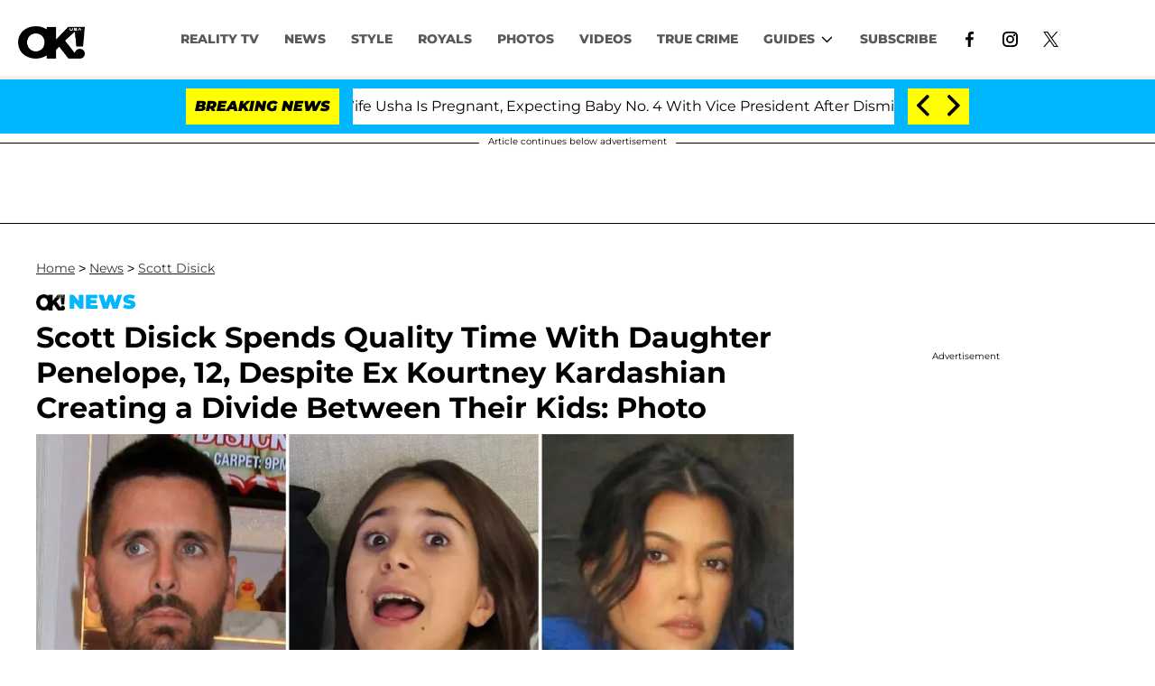

--- FILE ---
content_type: text/html; charset=utf-8
request_url: https://okmagazine.com/p/scott-disick-quality-time-daughter-penelope-kourtney-kardashian-divide/
body_size: 48056
content:
<!DOCTYPE html><html lang="en-US"><head><meta charSet="utf-8"/><meta name="viewport" content="width=device-width,initial-scale=1,shrink-to-fit=no"/><meta name="theme-color" content="#000"/><script src="https://unpkg.com/web-vitals@0.2.4/dist/web-vitals.es5.umd.min.js" defer=""></script><script data-type="lazy" data-src="/consent.js"></script><script>
          window.dataLayer = []
          window.dataLayer.push({
            page_type: 'article',
            post_id: "1acf6980-4c2b-11ef-b52c-99e13b0b8f11",
            mainCategory: 'NEWS',
            mainTopic: 'NEWS',
            author: "Taylor Norton",
            publishedDate: "27/07/2024",
            revisedDate: "27/07/2024",
            url: "https://okmagazine.com/p/scott-disick-quality-time-daughter-penelope-kourtney-kardashian-divide/", 
            chartbeat: {"sections":"NEWS,Top Slots","authors":"Taylor Norton"},
            application_name: 'okmagazine'
          })
          setTimeout(function(t){function e(o){i(),o.currentTarget.removeEventListener(o.type,e)}function i(){if(window.gtmDidInit)return!1;window.gtmDidInit=!0,function(o,r,s,a,p){o[a]=o[a]||[],o[a].push({"gtm.start":new Date().getTime(),event:"gtm.js"});var l=r.getElementsByTagName(s)[0],m=r.createElement(s),u=a!="dataLayer"?"&l="+a:"";m.async=!0,m.src="https://www.googletagmanager.com/gtm.js?id="+p+u,l.parentNode.insertBefore(m,l)}(window,document,"script","dataLayer","GTM-N7WWL8J")}document.addEventListener("DOMContentLoaded",()=>{setTimeout(i,t||3500)}),document.addEventListener("scroll",e),document.addEventListener("mousemove",e),document.addEventListener("touchstart",e)}, 1, undefined);
          (function(t){function e({name:i,delta:o,id:r}){t.push({event:"web-vitals",event_category:"Web Vitals",event_action:i,event_value:Math.round(i==="CLS"?o*1e3:o),event_label:r})}addEventListener("DOMContentLoaded",function(){window.webVitals&&(webVitals.getCLS(e),webVitals.getFID(e),webVitals.getLCP(e))})})(window.dataLayer);
        </script><meta name="robots" content="max-snippet:-1, max-image-preview:large, max-video-preview:-1"/><link rel="shortcut icon" href="https://okmagazine.com/favicon.ico"/><link rel="manifest" href="https://okmagazine.com/manifest.json"/><link rel="preload" as="font" href="https://fonts.gstatic.com/l/font?kit=[base64]&amp;skey=5f16ed9b6a8a2f0d&amp;v=v18" crossorigin="anonymous"/><link rel="preload" as="font" href="https://fonts.gstatic.com/l/font?kit=[base64]&amp;skey=6a4e6d776759d980&amp;v=v18" crossorigin="anonymous"/><link rel="preload" as="font" href="https://fonts.gstatic.com/l/font?kit=[base64]&amp;skey=4fa1583b73a857db&amp;v=v18" crossorigin="anonymous"/><link rel="preload" as="font" href="https://fonts.gstatic.com/l/font?kit=[base64]&amp;skey=4ce757239eccd614&amp;v=v18" crossorigin="anonymous"/><link rel="preload" as="font" href="https://fonts.gstatic.com/l/font?kit=[base64]&amp;skey=47fc219fa617d18a&amp;v=v20" crossorigin="anonymous"/><link rel="preload" as="font" href="https://fonts.gstatic.com/l/font?kit=[base64]&amp;skey=2d3c1187d5eede0f&amp;v=v31" crossorigin="anonymous"/><link rel="preload" as="font" href="https://fonts.gstatic.com/l/font?kit=[base64]&amp;skey=2d3c1187d5eede0f&amp;v=v31" crossorigin="anonymous"/><link rel="preload" as="font" href="https://fonts.gstatic.com/l/font?kit=[base64]&amp;skey=2d3c1187d5eede0f&amp;v=v31" crossorigin="anonymous"/><link rel="preload" as="font" href="https://fonts.gstatic.com/l/font?kit=[base64]&amp;skey=2d3c1187d5eede0f&amp;v=v31" crossorigin="anonymous"/><link rel="preload" as="font" href="https://fonts.gstatic.com/l/font?kit=[base64]&amp;skey=2d3c1187d5eede0f&amp;v=v31" crossorigin="anonymous"/><link rel="preload" as="font" href="https://fonts.gstatic.com/l/font?kit=[base64]&amp;skey=2d3c1187d5eede0f&amp;v=v31" crossorigin="anonymous"/><link rel="preload" as="font" href="https://fonts.gstatic.com/l/font?kit=[base64]&amp;skey=2d3c1187d5eede0f&amp;v=v31" crossorigin="anonymous"/><link rel="preload" as="font" href="https://fonts.gstatic.com/l/font?kit=[base64]&amp;skey=2d3c1187d5eede0f&amp;v=v31" crossorigin="anonymous"/><link rel="preload" as="font" href="https://fonts.gstatic.com/l/font?kit=[base64]&amp;skey=2d3c1187d5eede0f&amp;v=v31" crossorigin="anonymous"/><link rel="preload" as="font" href="https://fonts.gstatic.com/l/font?kit=[base64]&amp;skey=7bc19f711c0de8f&amp;v=v31" crossorigin="anonymous"/><link rel="preload" as="font" href="https://fonts.gstatic.com/l/font?kit=[base64]&amp;skey=7bc19f711c0de8f&amp;v=v31" crossorigin="anonymous"/><link rel="preload" as="font" href="https://fonts.gstatic.com/l/font?kit=[base64]&amp;skey=7bc19f711c0de8f&amp;v=v31" crossorigin="anonymous"/><link rel="preload" as="font" href="https://fonts.gstatic.com/l/font?kit=[base64]&amp;skey=7bc19f711c0de8f&amp;v=v31" crossorigin="anonymous"/><link rel="preload" as="font" href="https://fonts.gstatic.com/l/font?kit=[base64]&amp;skey=7bc19f711c0de8f&amp;v=v31" crossorigin="anonymous"/><link rel="preload" as="font" href="https://fonts.gstatic.com/l/font?kit=[base64]&amp;skey=7bc19f711c0de8f&amp;v=v31" crossorigin="anonymous"/><link rel="preload" as="font" href="https://fonts.gstatic.com/l/font?kit=[base64]&amp;skey=7bc19f711c0de8f&amp;v=v31" crossorigin="anonymous"/><link rel="preload" as="font" href="https://fonts.gstatic.com/l/font?kit=[base64]&amp;skey=7bc19f711c0de8f&amp;v=v31" crossorigin="anonymous"/><link rel="preload" as="font" href="https://fonts.gstatic.com/l/font?kit=[base64]&amp;skey=7bc19f711c0de8f&amp;v=v31" crossorigin="anonymous"/><link rel="preload" as="font" href="https://fonts.gstatic.com/l/font?kit=[base64]&amp;skey=34e4817af6f837c1&amp;v=v16" crossorigin="anonymous"/><link rel="preload" as="font" href="https://fonts.gstatic.com/l/font?kit=[base64]&amp;skey=34e4817af6f837c1&amp;v=v16" crossorigin="anonymous"/><link rel="preload" as="font" href="https://fonts.gstatic.com/l/font?kit=[base64]&amp;skey=34e4817af6f837c1&amp;v=v16" crossorigin="anonymous"/><link rel="preload" as="font" href="https://fonts.gstatic.com/l/font?kit=[base64]&amp;skey=34e4817af6f837c1&amp;v=v16" crossorigin="anonymous"/><link rel="preload" as="font" href="https://fonts.gstatic.com/l/font?kit=[base64]&amp;skey=34e4817af6f837c1&amp;v=v16" crossorigin="anonymous"/><link rel="preload" as="font" href="https://fonts.gstatic.com/l/font?kit=[base64]&amp;skey=34e4817af6f837c1&amp;v=v16" crossorigin="anonymous"/><link rel="preload" as="font" href="https://fonts.gstatic.com/l/font?kit=[base64]&amp;skey=34e4817af6f837c1&amp;v=v16" crossorigin="anonymous"/><link rel="preload" as="font" href="https://fonts.gstatic.com/l/font?kit=[base64]&amp;skey=34e4817af6f837c1&amp;v=v16" crossorigin="anonymous"/><link rel="preload" as="font" href="https://fonts.gstatic.com/l/font?kit=[base64]&amp;skey=34e4817af6f837c1&amp;v=v16" crossorigin="anonymous"/><link rel="canonical" href="https://okmagazine.com/p/scott-disick-quality-time-daughter-penelope-kourtney-kardashian-divide/"/><title>Scott Disick Spends Time With Daughter Penelope Despite Family Divide</title><meta name="description" content="Scott Disick shared a photo alongside Penelope as they enjoyed time in a large lit-up car. "/><meta name="keywords" content="NEWS,Top Slots"/><meta property="og:site_name" content="OK Magazine"/><meta property="og:title" content="Scott Disick Spends Quality Time With Daughter Penelope, 12, Despite Ex Kourtney Kardashian Creating a Divide Between Their Kids: Photo"/><meta property="og:url" content="https://okmagazine.com/p/scott-disick-quality-time-daughter-penelope-kourtney-kardashian-divide/"/><meta property="og:description" content="Scott Disick shared a photo alongside Penelope as they enjoyed time in a large lit-up car. "/><meta property="og:type" content="article"/><meta property="og:locale" content="en_US"/><meta property="article:published_time" content="2024-07-27T16:36:27.175Z"/><meta property="article:modified_time" content="2024-07-27T16:36:28.007Z"/><meta property="article:author" content="Taylor Norton"/><meta name="twitter:site" content="@okmagazine"/><meta name="twitter:card" content="summary_large_image"/><meta name="twitter:title" content="Scott Disick Spends Quality Time With Daughter Penelope, 12, Despite Ex Kourtney Kardashian Creating a Divide Between Their Kids: Photo"/><meta name="twitter:description" content="Scott Disick shared a photo alongside Penelope as they enjoyed time in a large lit-up car. "/><meta name="twitter:image" content="https://media.okmagazine.com/brand-img/TXfk5E-3U/1200x628/scott-disick-quality-time-daughter-penelope-kourtney-kardashian-divide-1722094596928.jpg"/><meta property="twitter:image:alt" content="Composite photo of Scott Disick, Penelope Disick and Kourtney Kardashian."/><meta property="og:image" content="https://media.okmagazine.com/brand-img/TXfk5E-3U/1200x628/scott-disick-quality-time-daughter-penelope-kourtney-kardashian-divide-1722094596928.jpg"/><meta property="og:image:width" content="1200"/><meta property="og:image:height" content="628"/><meta property="og:image:type" content="image/jpeg"/><meta property="og:image:alt" content="Composite photo of Scott Disick, Penelope Disick and Kourtney Kardashian."/><link rel="preconnect" href="https://www.googletagmanager.com" crossorigin="anonymous"/><link rel="preconnect" href="https://nappyattack.com" crossorigin="anonymous"/><link rel="preconnect" href="https://securepubads.g.doubleclick.net" crossorigin="anonymous"/><link rel="preconnect" href="https://grid.bidswitch.net" crossorigin="anonymous"/><link rel="preconnect" href="https://hbopenbid.pubmatic.com" crossorigin="anonymous"/><link rel="preconnect" href="https://krk.kargo.com" crossorigin="anonymous"/><link rel="preconnect" href="https://tlx.3lift.com" crossorigin="anonymous"/><link rel="preconnect" href="https://c.amazon-adsystem.com" crossorigin="anonymous"/><link rel="preconnect" href="https://htlb.casalemedia.com" crossorigin="anonymous"/><link rel="preconnect" href="https://secure.adnxs.com" crossorigin="anonymous"/><script type="application/ld+json">{"@context":"https://schema.org","@type":["NewsArticle"],"articleSection":["NEWS","Scott Disick"],"mainEntityOfPage":{"@type":"WebPage","@id":"https://okmagazine.com/p/scott-disick-quality-time-daughter-penelope-kourtney-kardashian-divide/"},"headline":"Scott Disick Spends Quality Time With Daughter Penelope, 12, Despite Ex Kourtney Kardashian Creating a Divide Between Their Kids: Photo","datePublished":"2024-07-27T16:36:27.175Z","dateModified":"2024-07-27T16:36:28.007Z","author":{"@type":"Person","@id":"https://okmagazine.com/a/taylor-norton/#author","name":"Taylor Norton","sameAs":"https://okmagazine.com/a/taylor-norton/","description":"Taylor is a writer currently living in Brooklyn, N.Y. She graduated from Northeastern University in 2022 with a degree in Communications and Political Science and has been on the OK! Magazine team for two years. She loves all things Bravo, Taylor Swift, Timothée Chalamet and celeb news.","jobTitle":"Writer"},"publisher":{"@type":"Organization","name":"OK Magazine","logo":{"@type":"ImageObject","url":"https://okmagazine.com/ok_logo_black.png","width":235,"height":117},"url":"https://okmagazine.com/"},"description":"Scott Disick shared a photo alongside Penelope as they enjoyed time in a large lit-up car. ","articleBody":"Daddy-daughter time! \n\nOn Friday, July 26, Scott Disick shared a photo alongside daughter Penelope Disick, 12, as they held up peace signs in a giant car.The father-of-three, 41, wore a huge watch, sneakers with red laces, a black shirt and a gray sweater, while the youngster sported a white collared shirt and black shorts. The vehicle had a black leather interior and featured some blue lights. \n\nAs OK! previously reported, the quality time between the duo came after reports claimed Scott’s ex and Penelope’s mother, Kourtney Kardashian, had caused a divide between herself and the kids.While the former lover's two youngest kids, Reign, 9, and Penelope, recently joined their mom and her husband, Travis Barker, for a vacation in Australia, their eldest son Mason, 14, decided to stay at home.\n\n\"Scott knows that Mason didn't want to go on vacation with his mom because of Travis,\" the source claimed, adding how Scott thinks Kourtney should be making a larger effort to bring the family together.\"Before Travis came along, Scott and Kourtney were vacationing together with the kids — not as a couple, but as friends who were both dedicated to their kids,\" the insider explained. \"This is obviously not going to happen again and Scott thinks that Travis should not have a problem with family vacations if he was comfortable in his marriage.\"\n\n\"Instead of doing co-parenting the way that they used to, Scott believes that she is creating a deeper divide between herself and her kids with Scott,\" they claimed.The insider noted Mason is a “classic example” of how the brood is losing their connection. \n\n\"He lives with his dad and Scott would gladly let any of his children live with him. It is a much more stable environment, \" the source continued.Even Reign has been vocal about Kourtney and Travis’ constant PDA.\n\nThe Kardashians star’s youngest called out his stepdad for \"making out\" in Australia and even told the pair, \"Like, didn’t you just have a baby? Don’t get another one this quick!\"Never miss a story — sign up for the OK! newsletter to stay up-to-date on the best of what OK! has to offer. It’s gossip too good to wait for!Another source alleged Scott also does not enjoy how lovey dovey Kourtney and Travis are in front of their children. \n\n\"Scott takes being a dad seriously and wants what’s best for the kids,” they said. \"He’s put his foot down on more and more issues lately — including asking Kourtney to tone down the PDA with Travis in front of their children.\"","image":{"@type":"ImageObject","url":"https://media.okmagazine.com/brand-img/TXfk5E-3U/0x0/scott-disick-quality-time-daughter-penelope-kourtney-kardashian-divide-1722094596928.jpg","width":2160,"height":1131}}</script><script type="application/ld+json">{"@context":"https://schema.org","@type":"BreadcrumbList","itemListElement":[{"@type":"ListItem","position":1,"item":{"@type":"WebPage","@id":"https://okmagazine.com/#home","name":"Home"}},{"@type":"ListItem","position":2,"item":{"@type":"WebPage","@id":"https://okmagazine.com/p/scott-disick-quality-time-daughter-penelope-kourtney-kardashian-divide/","name":"Scott Disick Spends Quality Time With Daughter Penelope, 12, Despite Ex Kourtney Kardashian Creating a Divide Between Their Kids: Photo"}}]}</script><link rel="alternate" type="application/rss+xml" href="https://okmagazine.com/rss/"/><link rel="preload" as="script" href="https://securepubads.g.doubleclick.net/tag/js/gpt.js"/><link rel="preload" as="script" href="https://d3lcz8vpax4lo2.cloudfront.net/ads-code/baff603a-e3d0-425f-bbb9-7179c7e33c0b.js"/><template id="insticator-delay"><script data-cfasync="false">
        (function (a, c, s, u){'Insticator'in a || (a.Insticator={ad:{loadAd: function (b){Insticator.ad.q.push(b)}, q: []}, helper:{}, embed:{}, version: "4.0", q: [], load: function (t, o){Insticator.q.push({t: t, o: o})}}); var b=c.createElement(s); b.src=u; b.async=!0; var d=c.getElementsByTagName(s)[0]; d.parentNode.insertBefore(b, d)})(window, document, 'script', 'https://d3lcz8vpax4lo2.cloudfront.net/ads-code/baff603a-e3d0-425f-bbb9-7179c7e33c0b.js')
          </script><script async="" type="text/javascript" src="https://product.instiengage.com/product-loader-code/baff603a-e3d0-425f-bbb9-7179c7e33c0b.js"></script></template><script>
  window._taboola = window._taboola || [];
  _taboola.push({article:'auto'});
  !function (e, f, u, i) {
    if (!document.getElementById(i)){
      e.async = 1;
      e.src = u;
      e.id = i;
      f.parentNode.insertBefore(e, f);
    }
  }(document.createElement('script'),
  document.getElementsByTagName('script')[0],
  '//cdn.taboola.com/libtrc/mystifyent-okmagazine/loader.js',
  'tb_loader_script');
  if(window.performance && typeof window.performance.mark == 'function')
    {window.performance.mark('tbl_ic');}</script><style>@font-face {
  font-family: 'Cantarell';
  font-style: italic;
  font-weight: 400;
  font-display: optional;
  src: url(https://fonts.gstatic.com/l/font?kit=[base64]&skey=5f16ed9b6a8a2f0d&v=v18) format('truetype');
}
@font-face {
  font-family: 'Cantarell';
  font-style: italic;
  font-weight: 700;
  font-display: optional;
  src: url(https://fonts.gstatic.com/l/font?kit=[base64]&skey=6a4e6d776759d980&v=v18) format('truetype');
}
@font-face {
  font-family: 'Cantarell';
  font-style: normal;
  font-weight: 400;
  font-display: optional;
  src: url(https://fonts.gstatic.com/l/font?kit=[base64]&skey=4fa1583b73a857db&v=v18) format('truetype');
}
@font-face {
  font-family: 'Cantarell';
  font-style: normal;
  font-weight: 700;
  font-display: optional;
  src: url(https://fonts.gstatic.com/l/font?kit=[base64]&skey=4ce757239eccd614&v=v18) format('truetype');
}
@font-face {
  font-family: 'Federo';
  font-style: normal;
  font-weight: 400;
  font-display: optional;
  src: url(https://fonts.gstatic.com/l/font?kit=[base64]&skey=47fc219fa617d18a&v=v20) format('truetype');
}
@font-face {
  font-family: 'Montserrat';
  font-style: italic;
  font-weight: 100;
  font-display: optional;
  src: url(https://fonts.gstatic.com/l/font?kit=[base64]&skey=2d3c1187d5eede0f&v=v31) format('truetype');
}
@font-face {
  font-family: 'Montserrat';
  font-style: italic;
  font-weight: 200;
  font-display: optional;
  src: url(https://fonts.gstatic.com/l/font?kit=[base64]&skey=2d3c1187d5eede0f&v=v31) format('truetype');
}
@font-face {
  font-family: 'Montserrat';
  font-style: italic;
  font-weight: 300;
  font-display: optional;
  src: url(https://fonts.gstatic.com/l/font?kit=[base64]&skey=2d3c1187d5eede0f&v=v31) format('truetype');
}
@font-face {
  font-family: 'Montserrat';
  font-style: italic;
  font-weight: 400;
  font-display: optional;
  src: url(https://fonts.gstatic.com/l/font?kit=[base64]&skey=2d3c1187d5eede0f&v=v31) format('truetype');
}
@font-face {
  font-family: 'Montserrat';
  font-style: italic;
  font-weight: 500;
  font-display: optional;
  src: url(https://fonts.gstatic.com/l/font?kit=[base64]&skey=2d3c1187d5eede0f&v=v31) format('truetype');
}
@font-face {
  font-family: 'Montserrat';
  font-style: italic;
  font-weight: 600;
  font-display: optional;
  src: url(https://fonts.gstatic.com/l/font?kit=[base64]&skey=2d3c1187d5eede0f&v=v31) format('truetype');
}
@font-face {
  font-family: 'Montserrat';
  font-style: italic;
  font-weight: 700;
  font-display: optional;
  src: url(https://fonts.gstatic.com/l/font?kit=[base64]&skey=2d3c1187d5eede0f&v=v31) format('truetype');
}
@font-face {
  font-family: 'Montserrat';
  font-style: italic;
  font-weight: 800;
  font-display: optional;
  src: url(https://fonts.gstatic.com/l/font?kit=[base64]&skey=2d3c1187d5eede0f&v=v31) format('truetype');
}
@font-face {
  font-family: 'Montserrat';
  font-style: italic;
  font-weight: 900;
  font-display: optional;
  src: url(https://fonts.gstatic.com/l/font?kit=[base64]&skey=2d3c1187d5eede0f&v=v31) format('truetype');
}
@font-face {
  font-family: 'Montserrat';
  font-style: normal;
  font-weight: 100;
  font-display: optional;
  src: url(https://fonts.gstatic.com/l/font?kit=[base64]&skey=7bc19f711c0de8f&v=v31) format('truetype');
}
@font-face {
  font-family: 'Montserrat';
  font-style: normal;
  font-weight: 200;
  font-display: optional;
  src: url(https://fonts.gstatic.com/l/font?kit=[base64]&skey=7bc19f711c0de8f&v=v31) format('truetype');
}
@font-face {
  font-family: 'Montserrat';
  font-style: normal;
  font-weight: 300;
  font-display: optional;
  src: url(https://fonts.gstatic.com/l/font?kit=[base64]&skey=7bc19f711c0de8f&v=v31) format('truetype');
}
@font-face {
  font-family: 'Montserrat';
  font-style: normal;
  font-weight: 400;
  font-display: optional;
  src: url(https://fonts.gstatic.com/l/font?kit=[base64]&skey=7bc19f711c0de8f&v=v31) format('truetype');
}
@font-face {
  font-family: 'Montserrat';
  font-style: normal;
  font-weight: 500;
  font-display: optional;
  src: url(https://fonts.gstatic.com/l/font?kit=[base64]&skey=7bc19f711c0de8f&v=v31) format('truetype');
}
@font-face {
  font-family: 'Montserrat';
  font-style: normal;
  font-weight: 600;
  font-display: optional;
  src: url(https://fonts.gstatic.com/l/font?kit=[base64]&skey=7bc19f711c0de8f&v=v31) format('truetype');
}
@font-face {
  font-family: 'Montserrat';
  font-style: normal;
  font-weight: 700;
  font-display: optional;
  src: url(https://fonts.gstatic.com/l/font?kit=[base64]&skey=7bc19f711c0de8f&v=v31) format('truetype');
}
@font-face {
  font-family: 'Montserrat';
  font-style: normal;
  font-weight: 800;
  font-display: optional;
  src: url(https://fonts.gstatic.com/l/font?kit=[base64]&skey=7bc19f711c0de8f&v=v31) format('truetype');
}
@font-face {
  font-family: 'Montserrat';
  font-style: normal;
  font-weight: 900;
  font-display: optional;
  src: url(https://fonts.gstatic.com/l/font?kit=[base64]&skey=7bc19f711c0de8f&v=v31) format('truetype');
}
@font-face {
  font-family: 'Vazirmatn';
  font-style: normal;
  font-weight: 100;
  font-display: optional;
  src: url(https://fonts.gstatic.com/l/font?kit=[base64]&skey=34e4817af6f837c1&v=v16) format('truetype');
}
@font-face {
  font-family: 'Vazirmatn';
  font-style: normal;
  font-weight: 200;
  font-display: optional;
  src: url(https://fonts.gstatic.com/l/font?kit=[base64]&skey=34e4817af6f837c1&v=v16) format('truetype');
}
@font-face {
  font-family: 'Vazirmatn';
  font-style: normal;
  font-weight: 300;
  font-display: optional;
  src: url(https://fonts.gstatic.com/l/font?kit=[base64]&skey=34e4817af6f837c1&v=v16) format('truetype');
}
@font-face {
  font-family: 'Vazirmatn';
  font-style: normal;
  font-weight: 400;
  font-display: optional;
  src: url(https://fonts.gstatic.com/l/font?kit=[base64]&skey=34e4817af6f837c1&v=v16) format('truetype');
}
@font-face {
  font-family: 'Vazirmatn';
  font-style: normal;
  font-weight: 500;
  font-display: optional;
  src: url(https://fonts.gstatic.com/l/font?kit=[base64]&skey=34e4817af6f837c1&v=v16) format('truetype');
}
@font-face {
  font-family: 'Vazirmatn';
  font-style: normal;
  font-weight: 600;
  font-display: optional;
  src: url(https://fonts.gstatic.com/l/font?kit=[base64]&skey=34e4817af6f837c1&v=v16) format('truetype');
}
@font-face {
  font-family: 'Vazirmatn';
  font-style: normal;
  font-weight: 700;
  font-display: optional;
  src: url(https://fonts.gstatic.com/l/font?kit=[base64]&skey=34e4817af6f837c1&v=v16) format('truetype');
}
@font-face {
  font-family: 'Vazirmatn';
  font-style: normal;
  font-weight: 800;
  font-display: optional;
  src: url(https://fonts.gstatic.com/l/font?kit=[base64]&skey=34e4817af6f837c1&v=v16) format('truetype');
}
@font-face {
  font-family: 'Vazirmatn';
  font-style: normal;
  font-weight: 900;
  font-display: optional;
  src: url(https://fonts.gstatic.com/l/font?kit=[base64]&skey=34e4817af6f837c1&v=v16) format('truetype');
}
</style><style>
*, *:before, *:after, ::placeholder {
  box-sizing: border-box;
}
body {
  margin: 0;
  padding: 0;
  color: #000;
  font-family: 'Montserrat', -apple-system, BlinkMacSystemFont, 'Segoe UI', 'Roboto', 'Oxygen', 'Ubuntu', 'Cantarell', 'Fira Sans', 'Droid Sans', 'Helvetica Neue', sans-serif;
  -webkit-font-smoothing: antialiased;
  -moz-osx-font-smoothing: grayscale;
}
img[data-src] {
  display: none;
}
.fkxkMx svg{height:13px;margin-left:5px;color:#000}/*!sc*/@media(max-width:989px){.fkxkMx{display:-webkit-box;display:-webkit-flex;display:-ms-flexbox;display:flex;-webkit-flex-direction:column;-ms-flex-direction:column;flex-direction:column;-webkit-box-pack:center;-webkit-justify-content:center;-ms-flex-pack:center;justify-content:center;-webkit-align-items:flex-start;-webkit-box-align:flex-start;-ms-flex-align:flex-start;align-items:flex-start}.fkxkMx:hover ul{display:-webkit-box;display:-webkit-flex;display:-ms-flexbox;display:flex}.fkxkMx ul{display:none;padding:0;-webkit-flex-direction:column;-ms-flex-direction:column;flex-direction:column;-webkit-box-pack:center;-webkit-justify-content:center;-ms-flex-pack:center;justify-content:center;-webkit-align-items:flex-start;-webkit-box-align:flex-start;-ms-flex-align:flex-start;align-items:flex-start}.fkxkMx ul.active{display:-webkit-box;display:-webkit-flex;display:-ms-flexbox;display:flex}.fkxkMx ul.inactive{display:none}.fkxkMx .sc-iNiQeE a{color:#595959;font-size:13px;padding-left:25px;border-bottom:0}.fkxkMx .spotlight-marker{font-size:13px;font-weight:800;color:#595959;list-style:none;padding:10px 0 10px 25px;text-transform:uppercase;-webkit-text-decoration:underline;text-decoration:underline}}/*!sc*/@media(min-width:990px){.fkxkMx{position:relative;display:-webkit-box;display:-webkit-flex;display:-ms-flexbox;display:flex;-webkit-align-items:center;-webkit-box-align:center;-ms-flex-align:center;align-items:center;-webkit-box-pack:center;-webkit-justify-content:center;-ms-flex-pack:center;justify-content:center}.fkxkMx ul{display:none;position:absolute;left:0;top:40px;background:#fff;padding:0 10px;z-index:9999;border:1px solid #ddd;border-top:0}.fkxkMx:hover ul{display:inline}.fkxkMx .sc-iNiQeE{display:-webkit-box;display:-webkit-flex;display:-ms-flexbox;display:flex;width:100%;white-space:nowrap}.fkxkMx .sc-iNiQeE:last-child{border-top:1px solid #ddd}.fkxkMx .sc-iNiQeE:last-child a{font-size:10px}.fkxkMx .sc-iNiQeE a{color:#595959;border:0;font-size:13px;min-width:200px;padding:10px 0}.fkxkMx .spotlight-marker{font-size:13px;font-weight:800;color:#595959;list-style:none;padding:5px 0;text-transform:uppercase;-webkit-text-decoration:underline;text-decoration:underline}}/*!sc*/data-styled.g4[id="sc-hKFyIo"]{content:"fkxkMx,"}/*!sc*/.htLRdL{display:-webkit-box !important;display:-webkit-flex !important;display:-ms-flexbox !important;display:flex !important}/*!sc*/data-styled.g5[id="sc-eCApGN"]{content:"htLRdL,"}/*!sc*/.fWATOy{position:absolute;right:unset;left:unset;top:unset}/*!sc*/data-styled.g7[id="sc-gKAblj"]{content:"fWATOy,"}/*!sc*/.knnrxv{opacity:0;position:absolute}/*!sc*/data-styled.g8[id="sc-iCoHVE"]{content:"knnrxv,"}/*!sc*/.dAHnJY{display:block;height:21px;width:35px;z-index:2;display:-webkit-box;display:-webkit-flex;display:-ms-flexbox;display:flex;-webkit-flex-direction:column;-ms-flex-direction:column;flex-direction:column;-webkit-box-pack:justify;-webkit-justify-content:space-between;-ms-flex-pack:justify;justify-content:space-between}/*!sc*/data-styled.g9[id="sc-fujyUd"]{content:"dAHnJY,"}/*!sc*/.gxcyXC{display:block;height:2px;width:100%;border-radius:10px;background:black}/*!sc*/.gxcyXC:nth-child(1){-webkit-transform-origin:0 0;-ms-transform-origin:0 0;transform-origin:0 0;-webkit-transition:-webkit-transform .4s ease-in-out;-webkit-transition:transform .4s ease-in-out;transition:transform .4s ease-in-out}/*!sc*/.gxcyXC:nth-child(2){-webkit-transition:-webkit-transform .2s ease-in-out;-webkit-transition:transform .2s ease-in-out;transition:transform .2s ease-in-out}/*!sc*/.gxcyXC:nth-child(3){-webkit-transform-origin:0 100%;-ms-transform-origin:0 100%;transform-origin:0 100%;-webkit-transition:-webkit-transform .4s ease-in-out;-webkit-transition:transform .4s ease-in-out;transition:transform .4s ease-in-out}/*!sc*/data-styled.g10[id="sc-pNWxx"]{content:"gxcyXC,"}/*!sc*/.eRRvFi{position:fixed;left:0;top:65px;-webkit-transform:translate(-150%);-ms-transform:translate(-150%);transform:translate(-150%);-webkit-transition:-webkit-transform .5s ease-in-out;-webkit-transition:transform .5s ease-in-out;transition:transform .5s ease-in-out;width:70%}/*!sc*/@media(min-width:989px){.eRRvFi{width:100%}}/*!sc*/data-styled.g11[id="sc-jrsJCI"]{content:"eRRvFi,"}/*!sc*/.bcxYtT{position:absolute;top:0;left:0;height:100%;width:100%;z-index:6;opacity:0;cursor:pointer}/*!sc*/.bcxYtT:checked ~ .sc-jrsJCI{-webkit-transform:translateX(0);-ms-transform:translateX(0);transform:translateX(0)}/*!sc*/.bcxYtT:checked ~ .sc-jSFkmK{visibility:visible;z-index:5;position:fixed;top:80px;left:0;width:100%;height:100%}/*!sc*/.bcxYtT:checked ~ .sc-fujyUd>.sc-pNWxx:nth-child(1){-webkit-transform:rotate(35deg);-ms-transform:rotate(35deg);transform:rotate(35deg)}/*!sc*/.bcxYtT:checked ~ .sc-fujyUd>.sc-pNWxx:nth-child(2){-webkit-transform:scaleY(0);-ms-transform:scaleY(0);transform:scaleY(0)}/*!sc*/.bcxYtT:checked ~ .sc-fujyUd>.sc-pNWxx:nth-child(3){-webkit-transform:rotate(-35deg);-ms-transform:rotate(-35deg);transform:rotate(-35deg)}/*!sc*/@media(max-width:989px){.bcxYtT:checked{position:fixed;top:0;left:0;width:100%;height:100%}.bcxYtT:checked ~ .sc-jrsJCI{z-index:7}}/*!sc*/data-styled.g12[id="sc-kEqYlL"]{content:"bcxYtT,"}/*!sc*/.gfcIZQ{width:50px;height:100%;position:relative}/*!sc*/.gfcIZQ>.sc-gKAblj{width:100%;height:100%;display:-webkit-box;display:-webkit-flex;display:-ms-flexbox;display:flex;-webkit-box-pack:center;-webkit-justify-content:center;-ms-flex-pack:center;justify-content:center;-webkit-align-items:center;-webkit-box-align:center;-ms-flex-align:center;align-items:center}/*!sc*/data-styled.g13[id="sc-iqAbSa"]{content:"gfcIZQ,"}/*!sc*/.gTENoK.gTENoK.gTENoK{margin:0;padding:0 15px;font-size:14px;text-align:left}/*!sc*/.gTENoK.gTENoK.gTENoK>a{color:#333;-webkit-text-decoration:underline;text-decoration:underline;-webkit-text-decoration-color:#191919;text-decoration-color:#191919;-webkit-transition:color .25s ease-in-out,background .25s ease-in-out;transition:color .25s ease-in-out,background .25s ease-in-out;font-weight:normal}/*!sc*/.gTENoK.gTENoK.gTENoK>a:hover{color:white;background:#191919}/*!sc*/@media(min-width:990px){.gTENoK.gTENoK.gTENoK{padding:0}}/*!sc*/data-styled.g14[id="sc-crzoUp"]{content:"gTENoK,"}/*!sc*/.jnYGUA{margin:0;display:-webkit-box;display:-webkit-flex;display:-ms-flexbox;display:flex;-webkit-box-pack:center;-webkit-justify-content:center;-ms-flex-pack:center;justify-content:center;position:relative;z-index:1}/*!sc*/data-styled.g17[id="sc-ksluoS"]{content:"jnYGUA,"}/*!sc*/.foAbWl{width:100%;max-width:1200px}/*!sc*/.bqZUtw{width:100%;max-width:1380px}/*!sc*/data-styled.g18[id="sc-hBMVcZ"]{content:"foAbWl,bqZUtw,"}/*!sc*/.jZjbnN{position:relative;overflow:hidden;width:100%;padding-top:52.36%}/*!sc*/.cqerCt{position:relative;overflow:hidden;width:100%;padding-top:63.69%}/*!sc*/data-styled.g19[id="sc-fnVYJo"]{content:"jZjbnN,cqerCt,"}/*!sc*/.efvKbs{display:block;line-height:0;width:100%;max-width:1200px;position:absolute;top:0;left:0;object-fit:cover;object-position:50% 50%;height:100%}/*!sc*/.bjoAeF{display:block;line-height:0;width:100%;max-width:1380px;position:absolute;top:0;left:0;object-fit:cover;object-position:50% 50%;height:100%}/*!sc*/data-styled.g20[id="sc-fFSRdu"]{content:"efvKbs,bjoAeF,"}/*!sc*/.haccci{display:block;padding:5px 0 10px;margin:0 15px;font-family:'Montserrat',sans-serif;font-weight:400;font-size:10px;line-height:10px;-webkit-letter-spacing:1px;-moz-letter-spacing:1px;-ms-letter-spacing:1px;letter-spacing:1px;text-align:left;text-transform:none;border-bottom:1px solid #f6f6f6;min-height:26px;display:-webkit-box;display:-webkit-flex;display:-ms-flexbox;display:flex;-webkit-flex-direction:column-reverse;-ms-flex-direction:column-reverse;flex-direction:column-reverse}/*!sc*/@media(min-width:990px){.haccci{margin:0}}/*!sc*/.haccci>a,.haccci>span{font-size:11px;line-height:1.1rem;text-transform:uppercase;-webkit-text-decoration:none;text-decoration:none;-webkit-transition:color .25s ease-in-out;transition:color .25s ease-in-out}/*!sc*/@media(min-width:639px){.haccci>a,.haccci>span{font-size:12px;line-height:1.2rem}}/*!sc*/.haccci>a:hover{color:#333;background:transparent}/*!sc*/.haccci>p{font-size:11px;font-family:Quicksand,sans-serif;line-height:1rem;margin:0 0 8px 0}/*!sc*/@media(min-width:639px){.haccci>p{font-size:14px;line-height:1.2rem}}/*!sc*/data-styled.g33[id="sc-giAqnE"]{content:"haccci,"}/*!sc*/.dvEEhY .exco iframe{width:100% !important}/*!sc*/.dvEEhY .exp-ui__logo__image{width:40px}/*!sc*/.dvEEhY .pbs{--pbs-width:100% !important}/*!sc*/.dvEEhY .scripps_iframe_embed>div{display:none !important}/*!sc*/.dvEEhY .scripps_iframe_embed iframe{position:relative !important;width:100vw !important;max-width:100% !important;min-height:300px}/*!sc*/@media(max-width:415px){.dvEEhY iframe{max-width:100%}.dvEEhY .tiktok-embed{display:-webkit-box;display:-webkit-flex;display:-ms-flexbox;display:flex;-webkit-box-pack:center;-webkit-justify-content:center;-ms-flex-pack:center;justify-content:center}.dvEEhY .tiktok-embed iframe{max-width:325px !important}}/*!sc*/@media(min-width:990px){.dvEEhY .scripps_iframe_embed iframe{min-height:400px}}/*!sc*/data-styled.g34[id="sc-ezzayL"]{content:"dvEEhY,"}/*!sc*/.cYmwOA{display:-webkit-box;display:-webkit-flex;display:-ms-flexbox;display:flex;-webkit-box-pack:center;-webkit-justify-content:center;-ms-flex-pack:center;justify-content:center;-webkit-align-items:center;-webkit-box-align:center;-ms-flex-align:center;align-items:center;-webkit-flex-direction:column;-ms-flex-direction:column;flex-direction:column}/*!sc*/data-styled.g35[id="sc-bYwzba"]{content:"cYmwOA,"}/*!sc*/.eTyHFg>a{display:inline-block;vertical-align:middle;text-align:center;height:30px;margin:5px}/*!sc*/.eTyHFg>a:hover{background:transparent}/*!sc*/.eTyHFg>a>svg{height:100%}/*!sc*/data-styled.g39[id="sc-hiKfjK"]{content:"eTyHFg,"}/*!sc*/.kaMKFq{padding:10px;background-color:#00b7ff;display:-webkit-box;display:-webkit-flex;display:-ms-flexbox;display:flex;-webkit-flex-direction:row;-ms-flex-direction:row;flex-direction:row;-webkit-box-pack:center;-webkit-justify-content:center;-ms-flex-pack:center;justify-content:center;height:60px}/*!sc*/@media(max-width:560px){.kaMKFq{margin-bottom:10px}}/*!sc*/data-styled.g40[id="sc-gXfWUo"]{content:"kaMKFq,"}/*!sc*/.fbqSqg{background-color:white;width:600px;margin-left:15px;margin-right:15px;overflow:hidden;height:40px;display:-webkit-box;display:-webkit-flex;display:-ms-flexbox;display:flex;-webkit-flex-direction:row;-ms-flex-direction:row;flex-direction:row}/*!sc*/.fbqSqg div span{line-height:30px;padding:5px;font-size:16px;display:inline-block;white-space:nowrap}/*!sc*/@media(max-width:560px){.fbqSqg div span{-webkit-text-size-adjust:100%;font-size:11px;padding:2px 5px}}/*!sc*/.fbqSqg span a{-webkit-text-decoration:none;text-decoration:none;color:black}/*!sc*/.fbqSqg a span{background-position:center;background-size:contain;background-repeat:no-repeat;background-image:url(/ok_logo_black.png);height:15px;width:28px;margin-right:10px}/*!sc*/@media(max-width:560px){.fbqSqg a span{height:11px}}/*!sc*/data-styled.g41[id="sc-cBoprd"]{content:"fbqSqg,"}/*!sc*/.iZqrdP{background-color:yellow}/*!sc*/.iZqrdP span{color:black;text-transform:uppercase;font-weight:900;font-style:italic;display:inline-block;padding:10px}/*!sc*/@media(max-width:560px){.iZqrdP span{font-size:9px}}/*!sc*/data-styled.g42[id="sc-ciSmjq"]{content:"iZqrdP,"}/*!sc*/.cZjkYh{background-color:yellow;padding-top:7px;padding-left:5px;padding-right:5px;display:-webkit-box;display:-webkit-flex;display:-ms-flexbox;display:flex}/*!sc*/.cZjkYh span{background:0;color:inherit;border:0;padding:0;font:inherit;cursor:pointer;outline:inherit}/*!sc*/.cZjkYh span:first-child{margin-right:10px}/*!sc*/data-styled.g43[id="sc-jcwofb"]{content:"cZjkYh,"}/*!sc*/.ipfhlk{background:#000;padding:40px 20px}/*!sc*/@media(min-width:1280px){.ipfhlk{padding:40px}}/*!sc*/data-styled.g45[id="sc-iTVIwl"]{content:"ipfhlk,"}/*!sc*/.gwofgg{max-width:1200px;margin:0 auto;display:grid;grid-template-columns:1fr;gap:40px}/*!sc*/@media(min-width:640px){.gwofgg{grid-template-columns:1fr 1fr 1fr 1fr;gap:20px}}/*!sc*/data-styled.g46[id="sc-iBzFoy"]{content:"gwofgg,"}/*!sc*/.fEpwRc{display:-webkit-box;display:-webkit-flex;display:-ms-flexbox;display:flex;-webkit-flex-direction:column;-ms-flex-direction:column;flex-direction:column}/*!sc*/data-styled.g47[id="sc-efHXLn"]{content:"fEpwRc,"}/*!sc*/.exOFdF{color:#fff;font-weight:700;font-size:12px;padding-bottom:6px;margin:0 0 20px 0;border-bottom:1px solid #333}/*!sc*/data-styled.g48[id="sc-cTJmaU"]{content:"exOFdF,"}/*!sc*/.fCQiqA{color:#fff;-webkit-text-decoration:none;text-decoration:none;font-weight:500;font-size:14px;margin-bottom:12px;-webkit-transition:color .25s ease-in-out;transition:color .25s ease-in-out}/*!sc*/.fCQiqA:hover{color:#666}/*!sc*/data-styled.g49[id="sc-jNnnWF"]{content:"fCQiqA,"}/*!sc*/.KQWTL{color:#fff;-webkit-text-decoration:none;text-decoration:none;font-weight:500;font-size:14px;margin-bottom:12px;cursor:pointer;-webkit-transition:color .25s ease-in-out;transition:color .25s ease-in-out}/*!sc*/.KQWTL:hover{color:#666}/*!sc*/.KQWTL#consent-module-mspa,.KQWTL#consent-module-gdpr{visibility:hidden}/*!sc*/data-styled.g50[id="sc-dPaNSN"]{content:"KQWTL,"}/*!sc*/.bhjKRs{display:-webkit-box;display:-webkit-flex;display:-ms-flexbox;display:flex;gap:20px;-webkit-flex-wrap:wrap;-ms-flex-wrap:wrap;flex-wrap:wrap;margin-top:30px}/*!sc*/data-styled.g51[id="sc-bBjRzc"]{content:"bhjKRs,"}/*!sc*/.iGliNw{color:#fff;-webkit-transition:color .25s ease-in-out;transition:color .25s ease-in-out}/*!sc*/.iGliNw:hover{color:#666}/*!sc*/.iGliNw svg{fill:#fff;width:18px;height:18px;-webkit-transition:fill .25s ease-in-out;transition:fill .25s ease-in-out}/*!sc*/.iGliNw:hover svg{fill:#666}/*!sc*/data-styled.g52[id="sc-cOigif"]{content:"iGliNw,"}/*!sc*/.jDwODi{display:-webkit-box;display:-webkit-flex;display:-ms-flexbox;display:flex;-webkit-flex-direction:column;-ms-flex-direction:column;flex-direction:column;-webkit-align-items:center;-webkit-box-align:center;-ms-flex-align:center;align-items:center;margin-top:40px}/*!sc*/@media(min-width:640px){.jDwODi{grid-column:1 / -1;-webkit-align-items:flex-end;-webkit-box-align:flex-end;-ms-flex-align:flex-end;align-items:flex-end;margin-top:0}}/*!sc*/.jDwODi img{width:174px;height:100px;margin-bottom:20px}/*!sc*/.jDwODi #___gcse_0{width:100%}/*!sc*/@media(min-width:640px){.jDwODi #___gcse_0{width:350px}}/*!sc*/data-styled.g53[id="sc-ArjOu"]{content:"jDwODi,"}/*!sc*/.eZiEu{color:#fff;font-size:11px;margin-top:40px;padding-top:40px;border-top:1px solid #333;text-align:center}/*!sc*/data-styled.g54[id="sc-khIgXV"]{content:"eZiEu,"}/*!sc*/.dhpNIJ{display:inline-block;vertical-align:top;position:relative;z-index:10000;max-width:calc(100vw - 40px - 15px);padding-top:10px;margin-right:20px}/*!sc*/.ikwmxX{display:inline-block;vertical-align:top;position:relative;z-index:10000;max-width:calc(100vw - 40px - 15px);padding-top:10px;margin-right:20px;padding-top:0}/*!sc*/data-styled.g56[id="sc-jgPznn"]{content:"dhpNIJ,ikwmxX,"}/*!sc*/.fkCSEE{display:inline-block;vertical-align:top;max-width:100%;height:100%}/*!sc*/data-styled.g57[id="sc-gSYCTC"]{content:"fkCSEE,"}/*!sc*/.iamKJX{list-style:none;margin:0;padding:0;background:#fff;white-space:nowrap}/*!sc*/@media(min-width:640px){.iamKJX{text-align:center}}/*!sc*/data-styled.g58[id="sc-laZMyp"]{content:"iamKJX,"}/*!sc*/.cTAWUW{display:block}/*!sc*/.cTAWUW svg{height:17px;width:17px}/*!sc*/@media(min-width:990px){.cTAWUW{display:inline-block;vertical-align:top}}/*!sc*/data-styled.g59[id="sc-iNiQeE"]{content:"cTAWUW,"}/*!sc*/.cDHuul{display:block;padding:13.200000000000001px 17px;font-size:16px;line-height:16px;color:#595959;background:inherit;-webkit-text-decoration:none;text-decoration:none;font-weight:800;text-transform:uppercase}/*!sc*/.cDHuul:hover,.cDHuul:focus{color:inherit;-webkit-text-decoration:underline;text-decoration:underline;-webkit-transition:color .25s ease-in-out,background .25s ease-in-out;transition:color .25s ease-in-out,background .25s ease-in-out}/*!sc*/@media(max-width:659px){.cDHuul:hover,.cDHuul:focus{background:#efefef}}/*!sc*/@media(max-width:659px){.cDHuul{border-bottom:1px solid #ececec}}/*!sc*/@media(min-width:640px){.cDHuul{height:40px;font-size:14px;text-transform:uppercase}}/*!sc*/@media(min-width:960px){.cDHuul{padding:13.200000000000001px 7px;font-size:11px}}/*!sc*/@media(min-width:1024px){.cDHuul{padding:13.200000000000001px 8px;font-size:12px}}/*!sc*/@media(min-width:1090px){.cDHuul{padding:13.200000000000001px 9px;font-size:13px}}/*!sc*/@media(min-width:1170px){.cDHuul{padding:13.200000000000001px 10px;font-size:14px}}/*!sc*/@media(min-width:1280px){.cDHuul{padding:13.200000000000001px 14px}}/*!sc*/@media(min-width:1350px){.cDHuul{padding:13.200000000000001px 17px}}/*!sc*/data-styled.g60[id="sc-jffIyK"]{content:"cDHuul,"}/*!sc*/.loSOCs .socialItem{display:inline-block}/*!sc*/data-styled.g61[id="sc-eJoaVz"]{content:"loSOCs,"}/*!sc*/.bfsfLR{display:none;background-color:white;position:fixed;top:50%;left:50%;-webkit-transform:translate(-50%,-50%);-ms-transform:translate(-50%,-50%);transform:translate(-50%,-50%);overflow:visible;z-index:9999;padding:20px;box-shadow:0 0 10px rgba(0,0,0,0.3);width:90%;max-width:400px;height:700px;box-sizing:border-box;z-index:999999999}/*!sc*/.bfsfLR iframe{max-width:100%;height:calc(100% - 70px);border:0;position:absolute;top:5%;left:0}/*!sc*/data-styled.g62[id="sc-oefIU"]{content:"bfsfLR,"}/*!sc*/.iQztHj{position:absolute;top:10px;right:10px;background-color:#fff;border:1px solid #ccc;border-radius:50%;width:30px;height:30px;cursor:pointer;display:-webkit-box;display:-webkit-flex;display:-ms-flexbox;display:flex;-webkit-align-items:center;-webkit-box-align:center;-ms-flex-align:center;align-items:center;-webkit-box-pack:center;-webkit-justify-content:center;-ms-flex-pack:center;justify-content:center;font-weight:bold;font-size:20px;z-index:10000}/*!sc*/data-styled.g63[id="sc-hhIhEF"]{content:"iQztHj,"}/*!sc*/.evgNzS{position:absolute;bottom:30%;left:50%;-webkit-transform:translateX(-50%);-ms-transform:translateX(-50%);transform:translateX(-50%);z-index:10000;display:none}/*!sc*/data-styled.g64[id="sc-eirseW"]{content:"evgNzS,"}/*!sc*/.ckulKR{cursor:pointer;width:300px;color:#fff;line-height:20px;background:#000;border:1px solid #a3a3a3;padding:12px;text-align:center;font-family:'Montserrat';onclick:lockr.oAuth2Handler}/*!sc*/data-styled.g65[id="sc-lbVuaH"]{content:"ckulKR,"}/*!sc*/.hSJDWM{background:url(https://sso.lockrmail.com/publisher/images/onboard_lock.42d74f50.svg) no-repeat;width:15px;height:18px;display:inline-block;vertical-align:middle;background-size:contain}/*!sc*/data-styled.g66[id="sc-gGLyOc"]{content:"hSJDWM,"}/*!sc*/.gCHypS{display:-webkit-box;display:-webkit-flex;display:-ms-flexbox;display:flex;-webkit-align-items:center;-webkit-box-align:center;-ms-flex-align:center;align-items:center;text-align:center;margin:20px 0}/*!sc*/.gCHypS::before,.gCHypS::after{content:'';-webkit-flex:1;-ms-flex:1;flex:1;border-bottom:1px solid #ccc}/*!sc*/.gCHypS span{padding:0 10px;font-size:14px;color:#666}/*!sc*/data-styled.g67[id="sc-ckTRkR"]{content:"gCHypS,"}/*!sc*/.bZmDYV{font-family:'Montserrat',sans-serif;font-size:14px;line-height:normal;background-color:#000;color:white;border:0;border-radius:20px;cursor:pointer;-webkit-text-decoration:none;text-decoration:none;display:none}/*!sc*/data-styled.g68[id="sc-fbIXFq"]{content:"bZmDYV,"}/*!sc*/.dXpstt{padding:10px 20px;margin:10px 0;max-height:50px}/*!sc*/data-styled.g69[id="sc-FRqcf"]{content:"dXpstt,"}/*!sc*/.geDMnu{padding:2px 15px;max-height:40px;min-height:30px;margin:auto 0}/*!sc*/data-styled.g70[id="sc-fXazxj"]{content:"geDMnu,"}/*!sc*/.eqfPow{height:80px;background:white;display:-webkit-box;display:-webkit-flex;display:-ms-flexbox;display:flex;-webkit-box-pack:justify;-webkit-justify-content:space-between;-ms-flex-pack:justify;justify-content:space-between;padding:10px}/*!sc*/@media(min-width:990px){.eqfPow{display:none}}/*!sc*/data-styled.g71[id="sc-dvXXZy"]{content:"eqfPow,"}/*!sc*/.obIeh{position:relative;z-index:9999;background:#fff}/*!sc*/data-styled.g72[id="sc-TtZHJ"]{content:"obIeh,"}/*!sc*/.bqYyXm{display:-webkit-box;display:-webkit-flex;display:-ms-flexbox;display:flex;-webkit-align-items:center;-webkit-box-align:center;-ms-flex-align:center;align-items:center}/*!sc*/.sc-jHNhIU [object Object].sc-jHNhIU [object Object].sc-jHNhIU [object Object]{padding-top:0}/*!sc*/data-styled.g73[id="sc-jHNhIU"]{content:"bqYyXm,"}/*!sc*/.bckYVV{width:100px}/*!sc*/data-styled.g74[id="sc-amjdv"]{content:"bckYVV,"}/*!sc*/.fmnITy{width:100%;height:88px;margin:0 auto;border-bottom:4px solid rgba(0,0,0,0.05);background:#fff;padding:20px;display:-webkit-box;display:-webkit-flex;display:-ms-flexbox;display:flex;-webkit-align-items:center;-webkit-box-align:center;-ms-flex-align:center;align-items:center}/*!sc*/@media(min-width:1280px){.fmnITy{max-width:1920px}}/*!sc*/@media(max-width:989px){.fmnITy{display:none}}/*!sc*/data-styled.g75[id="sc-jOFreG"]{content:"fmnITy,"}/*!sc*/.ejsngC{position:relative;z-index:9999;background:#fff;width:100%}/*!sc*/data-styled.g76[id="sc-hmbsMR"]{content:"ejsngC,"}/*!sc*/.hCEyrj{max-width:1600px;margin:0 auto}/*!sc*/data-styled.g77[id="sc-eKYRpg"]{content:"hCEyrj,"}/*!sc*/.cpazME{position:-webkit-sticky;position:-webkit-sticky;position:sticky;top:0;z-index:9998}/*!sc*/data-styled.g78[id="sc-bTDODP"]{content:"cpazME,"}/*!sc*/.bhyOal{padding:0}/*!sc*/data-styled.g79[id="sc-kHWWFa"]{content:"bhyOal,"}/*!sc*/.bisShf{position:relative;background:#fff;color:#000;min-height:calc(100vh - 80px);max-width:100%}/*!sc*/.bisShf a{color:#000;-webkit-text-decoration:none;text-decoration:none;-webkit-transition:color .25s ease-in-out,background .25s ease-in-out;transition:color .25s ease-in-out,background .25s ease-in-out}/*!sc*/.bisShf a:hover{color:#707070}/*!sc*/.bisShf>main{position:relative;padding-bottom:30px;max-width:100%}/*!sc*/@media(min-width:640px) and (max-width:989px){.bisShf>main{overflow-x:hidden}}/*!sc*//*!sc*/.bisShf>main.loading:before,.bisShf>main.timedOut:before{content:'';position:absolute;top:100%;left:15px;right:15px;height:1px;background:#ed088d}/*!sc*/.bisShf>main.loading:after,.bisShf>main.timedOut:after{content:'Loading';position:absolute;top:100%;left:15px;right:15px;padding-top:15px;font-size:17px;font-weight:400;text-align:center;text-transform:uppercase;color:#000}/*!sc*/.bisShf>main.timedOut:after{content:'Timed Out'}/*!sc*/@media(min-width:990px){.bisShf{padding:0 40px}.bisShf>main{display:table-cell;vertical-align:top;padding-top:30px}}/*!sc*/@media(min-width:1280px){.bisShf{margin:0 auto}}/*!sc*/data-styled.g80[id="sc-hOPghE"]{content:"bisShf,"}/*!sc*/.hanhiD{border-width:1px 0 1px 0;border-color:#f6f6f6;border-style:solid;padding:20px}/*!sc*/data-styled.g108[id="sc-jHcYrh"]{content:"hanhiD,"}/*!sc*/.rKoFM{color:#333;font-weight:700;-webkit-text-decoration:underline;text-decoration:underline;-webkit-text-decoration-color:#191919;text-decoration-color:#191919;-webkit-transition:color .25s ease-in-out,background .25s ease-in-out;transition:color .25s ease-in-out,background .25s ease-in-out}/*!sc*/.rKoFM.rKoFM:hover{color:white;background:#191919}/*!sc*/data-styled.g109[id="sc-bQCGiA"]{content:"rKoFM,"}/*!sc*/.cLhSYu{padding:0;list-style-type:none}/*!sc*/.cLhSYu li{margin:32px 0}/*!sc*/data-styled.g110[id="sc-fXgAFM"]{content:"cLhSYu,"}/*!sc*/.fBAwDM{font-size:17px;font-weight:700;color:#000}/*!sc*/data-styled.g111[id="sc-EZpBh"]{content:"fBAwDM,"}/*!sc*/.dZWiQg{font-size:22px;font-weight:900;text-transform:uppercase;color:#ed088d}/*!sc*/data-styled.g112[id="sc-jXcwIi"]{content:"dZWiQg,"}/*!sc*/.doBxYA{background:#ed088d;padding:14px 10px;text-align:center}/*!sc*/data-styled.g113[id="sc-eEVlDD"]{content:"doBxYA,"}/*!sc*/.TtYns{display:-webkit-box;display:-webkit-flex;display:-ms-flexbox;display:flex;-webkit-align-items:center;-webkit-box-align:center;-ms-flex-align:center;align-items:center;-webkit-box-pack:center;-webkit-justify-content:center;-ms-flex-pack:center;justify-content:center;color:#fff !important;font-weight:bold;-webkit-text-decoration:none;text-decoration:none;margin:0 auto}/*!sc*/.TtYns img{margin-left:20px}/*!sc*/.TtYns:hover{-webkit-text-decoration:underline;text-decoration:underline}/*!sc*/data-styled.g114[id="sc-fmdMXc"]{content:"TtYns,"}/*!sc*/.dyQypj{position:relative;width:100%;margin:10px 0;min-height:275px;border-style:solid;border-width:1px 0;display:-webkit-box;display:-webkit-flex;display:-ms-flexbox;display:flex;-webkit-align-items:center;-webkit-box-align:center;-ms-flex-align:center;align-items:center;-webkit-box-pack:center;-webkit-justify-content:center;-ms-flex-pack:center;justify-content:center}/*!sc*/data-styled.g117[id="sc-dTSxUT"]{content:"dyQypj,"}/*!sc*/.iarkkR{position:absolute;top:-0.7em;left:50%;-webkit-transform:translateX(-50%);-ms-transform:translateX(-50%);transform:translateX(-50%);font-size:x-small;background-color:white;padding:0 10px;line-height:1;white-space:nowrap;overflow:hidden;text-overflow:ellipsis;max-width:90%}/*!sc*/data-styled.g118[id="sc-htmbXw"]{content:"iarkkR,"}/*!sc*/.faRvJV{width:100%;height:100%;padding:10px 0}/*!sc*/data-styled.g119[id="sc-cbeQSR"]{content:"faRvJV,"}/*!sc*/@media(max-width:640px){.hVImEU{display:block}}/*!sc*/@media(min-width:640px){.hVImEU{display:none}}/*!sc*/data-styled.g120[id="sc-hkePoP"]{content:"hVImEU,"}/*!sc*/@media(max-width:640px){.kziYVQ{display:block;min-height:50px;padding-top:10px}}/*!sc*/@media(min-width:640px){.kziYVQ{display:none}}/*!sc*/data-styled.g121[id="sc-gVFdEO"]{content:"kziYVQ,"}/*!sc*/@media(max-width:640px){.cnKnPt{display:none}}/*!sc*/@media(min-width:640px){.cnKnPt{display:block;min-height:90px}}/*!sc*/data-styled.g122[id="sc-fWWZrV"]{content:"cnKnPt,"}/*!sc*/.evoggL{margin:10px 15px}/*!sc*/@media(min-width:990px){.evoggL{margin:10px 0}}/*!sc*/.evoggL p{line-height:32px;overflow-wrap:break-word}/*!sc*/.evoggL a{color:#333;font-weight:700;-webkit-text-decoration:underline !important;text-decoration:underline !important;-webkit-text-decoration-color:#ed088d !important;text-decoration-color:#ed088d !important;-webkit-transition:color .25s ease-in-out,background .25s ease-in-out;transition:color .25s ease-in-out,background .25s ease-in-out}/*!sc*/.evoggL a:hover{color:#fff !important;background:#191919}/*!sc*/.evoggL pre>code{white-space:pre-wrap}/*!sc*/.evoggL table{border-collapse:collapse;width:100%;margin:15px 0}/*!sc*/.evoggL table th,.evoggL table td{border:1px solid #ddd;padding:8px;text-align:left}/*!sc*/.evoggL table th{background-color:#f5f5f5;font-weight:bold}/*!sc*/data-styled.g125[id="sc-gkCpWe"]{content:"evoggL,"}/*!sc*/.MszUH{padding:10px 10px 35px 10px;border-bottom:1px solid #000;text-align:center;width:100%;margin-bottom:20px;margin:auto}/*!sc*/.MszUH .hiddenInput{position:absolute;left:-5000px}/*!sc*/.MszUH .response{display:none}/*!sc*/.MszUH .mc-field-group{display:-webkit-box;display:-webkit-flex;display:-ms-flexbox;display:flex;-webkit-align-items:center;-webkit-box-align:center;-ms-flex-align:center;align-items:center;margin-bottom:10px}/*!sc*/.MszUH input.email{-webkit-box-flex:1;-webkit-flex-grow:1;-ms-flex-positive:1;flex-grow:1;background:#fff;font-weight:500;text-indent:10px}/*!sc*/.MszUH input.submit{background:#000;color:#fff;font-weight:700;cursor:pointer;padding:6px 23px}/*!sc*/.MszUH input{font-family:inherit;font-size:14px;height:52px;border:1px solid #000}/*!sc*/.MszUH input:focus{outline:0}/*!sc*/@media(min-width:990px){.MszUH{width:70%}.MszUH input.email{width:276px}}/*!sc*/data-styled.g146[id="sc-jLqSar"]{content:"MszUH,"}/*!sc*/.dZWmuA{font-size:18px;font-weight:800;margin:10px 0 30px 0}/*!sc*/data-styled.g147[id="sc-bUQzRK"]{content:"dZWmuA,"}/*!sc*/.XtWek{min-height:630px}/*!sc*/data-styled.g153[id="sc-gGGEav"]{content:"XtWek,"}/*!sc*/.gTLlhT{display:block;margin:.83em 0;position:relative;margin:30px 15px;padding:30px 0 0;font-size:17px;font-weight:400;text-align:center;text-transform:uppercase}/*!sc*/.gTLlhT:after{content:'';position:absolute;top:0;left:0;width:100%;height:1px;background:#ed088d}/*!sc*/data-styled.g155[id="sc-jhGSUB"]{content:"gTLlhT,"}/*!sc*/.rJYJh{border-bottom:1px solid black;padding-bottom:10px;margin-bottom:20px}/*!sc*/data-styled.g173[id="sc-fyFmx"]{content:"rJYJh,"}/*!sc*/.imkuCs{margin:0;padding:0;height:1500px;overflow:hidden;max-width:728px;margin:auto}/*!sc*/@media(max-width:639px){.imkuCs{height:4300px}}/*!sc*/@media(max-width:500px){.imkuCs{height:3800px}}/*!sc*/data-styled.g174[id="sc-cjzMPC"]{content:"imkuCs,"}/*!sc*/.eflEDT{margin:0 0 6px 0}/*!sc*/.eflEDT.eflEDT{font-weight:400;font-size:13px}/*!sc*/@media(min-width:640px){.eflEDT.eflEDT{font-size:14px}}/*!sc*/data-styled.g184[id="sc-dwxYxt"]{content:"eflEDT,"}/*!sc*/.iFyCbc{color:inherit;-webkit-text-decoration:none;text-decoration:none}/*!sc*/.iFyCbc:hover{-webkit-text-decoration:underline;text-decoration:underline}/*!sc*/data-styled.g186[id="sc-hJFzDP"]{content:"iFyCbc,"}/*!sc*/.lDMrw{display:-webkit-box;display:-webkit-flex;display:-ms-flexbox;display:flex;-webkit-flex-direction:column;-ms-flex-direction:column;flex-direction:column}/*!sc*/data-styled.g187[id="sc-liAQUe"]{content:"lDMrw,"}/*!sc*/.YOdUg{display:-webkit-box;display:-webkit-flex;display:-ms-flexbox;display:flex;-webkit-align-items:center;-webkit-box-align:center;-ms-flex-align:center;align-items:center;width:100%;padding:24px 0;border-top:1px solid #ccc}/*!sc*/.YOdUg>a{text-align:center;height:24px;margin-right:10px}/*!sc*/.YOdUg>a:hover{background:transparent;fill:#707070}/*!sc*/@media(min-width:640px){.YOdUg{width:100%}}/*!sc*/@media(min-width:990px){.YOdUg{padding:24px 0;width:40%;border-top:0}}/*!sc*/@media(min-width:1100px){.YOdUg{width:50%}}/*!sc*/data-styled.g188[id="sc-cvdZLF"]{content:"YOdUg,"}/*!sc*/.hwsyok{color:#000;font-size:14px;font-weight:bold;-webkit-text-decoration:none;text-decoration:none;margin:10px auto 0 auto;text-align:center}/*!sc*/.hwsyok:hover{-webkit-text-decoration:underline;text-decoration:underline}/*!sc*/data-styled.g189[id="sc-fTZrbU"]{content:"hwsyok,"}/*!sc*/.jOkeMf{padding:12px 0;border-top:1px solid #ccc;border-bottom:1px solid #ccc;margin:48px 0 12px 0}/*!sc*/.jOkeMf .flexContainer{display:-webkit-box;display:-webkit-flex;display:-ms-flexbox;display:flex;-webkit-box-pack:justify;-webkit-justify-content:space-between;-ms-flex-pack:justify;justify-content:space-between;-webkit-flex-wrap:wrap;-ms-flex-wrap:wrap;flex-wrap:wrap}/*!sc*//*!sc*//*!sc*/.jOkeMf .flexContainer{-webkit-align-items:center;-webkit-box-align:center;-ms-flex-align:center;align-items:center;-webkit-box-pack:center;-webkit-justify-content:center;-ms-flex-pack:center;justify-content:center}/*!sc*/.jOkeMf .flexContainer .flexContainer{padding:0 24px;margin-bottom:10px}/*!sc*/.jOkeMf .docAuthorLink{margin-bottom:0}/*!sc*/.jOkeMf .docAuthorLink a{margin:0 10px 0 4px;font-size:14px;font-weight:700;-webkit-transition:color .25s ease-in-out,background .25s ease-in-out;transition:color .25s ease-in-out,background .25s ease-in-out}/*!sc*/@media(min-width:990px){.jOkeMf .flexContainer{-webkit-box-pack:justify;-webkit-justify-content:space-between;-ms-flex-pack:justify;justify-content:space-between}.jOkeMf .flexContainer .flexContainer{margin-bottom:0}}/*!sc*/data-styled.g190[id="sc-bTJPMs"]{content:"jOkeMf,"}/*!sc*/.iAyoZX{display:-webkit-box;display:-webkit-flex;display:-ms-flexbox;display:flex;-webkit-align-items:center;-webkit-box-align:center;-ms-flex-align:center;align-items:center;padding:0;background-color:#fff;margin-bottom:20px}/*!sc*/@media(min-width:990px){.iAyoZX{padding:10px}}/*!sc*/data-styled.g191[id="sc-hQYogJ"]{content:"iAyoZX,"}/*!sc*/.jxvOeh{width:60px;height:60px;border-radius:50%;margin-right:15px}/*!sc*/data-styled.g192[id="sc-fTFLOO"]{content:"jxvOeh,"}/*!sc*/.fGkCnq{display:-webkit-box;display:-webkit-flex;display:-ms-flexbox;display:flex;-webkit-flex-direction:column;-ms-flex-direction:column;flex-direction:column}/*!sc*/data-styled.g193[id="sc-ByAKj"]{content:"fGkCnq,"}/*!sc*/.fydcZg{margin:0}/*!sc*/data-styled.g194[id="sc-biHcdI"]{content:"fydcZg,"}/*!sc*/.pSqCT{font-family:'Montserrat',sans-serif;line-height:normal}/*!sc*/.pSqCT .blue{color:#00b7ff !important}/*!sc*/.pSqCT .magenta{color:#ed088d !important}/*!sc*/.pSqCT .orange{color:#ff7b1c !important}/*!sc*/.pSqCT .purple{color:#52142d !important}/*!sc*/.pSqCT .news{color:#00b7ff !important}/*!sc*/.pSqCT .health{color:#ff7b1c !important}/*!sc*/.pSqCT .photos{color:#ed088d !important}/*!sc*/.pSqCT .videos{color:#52142d !important}/*!sc*/.pSqCT .breaking-news{color:#ca051f !important}/*!sc*/.pSqCT h1{position:relative;font-size:20px;width:100%;background-color:#fff;display:block;padding:10px 20px 20px 20px;margin:0;z-index:1000}/*!sc*/@media(min-width:640px){.pSqCT h1{font-size:32px;padding:10px 20px 10px 40px;margin:0 0 -20px 0}}/*!sc*/@media(min-width:990px){.pSqCT h1{padding:10px 20px 10px 0;margin:0 0 -30px 0}}/*!sc*/data-styled.g197[id="sc-lfRwAv"]{content:"pSqCT,"}/*!sc*/.icIUoY{margin-top:20px;display:-webkit-box;display:-webkit-flex;display:-ms-flexbox;display:flex;-webkit-align-items:center;-webkit-box-align:center;-ms-flex-align:center;align-items:center;padding-left:20px}/*!sc*/.icIUoY img{width:32px;height:18px}/*!sc*/.icIUoY span{font-size:16px;line-height:14px;font-weight:900;margin-left:4px}/*!sc*/@media(min-width:640px){.icIUoY{padding-left:40px}.icIUoY span{font-size:22px}}/*!sc*/@media(min-width:990px){.icIUoY{padding-left:0}}/*!sc*/data-styled.g198[id="sc-hndrU"]{content:"icIUoY,"}/*!sc*/.eUBzrI{font-family:'Montserrat',sans-serif;position:relative}/*!sc*/.eUBzrI figure{margin:30px 0 40px;display:-webkit-box;display:-webkit-flex;display:-ms-flexbox;display:flex;-webkit-box-pack:center;-webkit-justify-content:center;-ms-flex-pack:center;justify-content:center}/*!sc*/.eUBzrI figure img{width:100%;height:auto}/*!sc*/.eUBzrI div[class^='redcirclePlayer'] iframe{width:100vw !important}/*!sc*//*!sc*/.eUBzrI>section{margin:0 15px 60px}/*!sc*/@media(min-width:990px){.eUBzrI>section{margin:0 0 60px}}/*!sc*/data-styled.g199[id="sc-geBBMl"]{content:"eUBzrI,"}/*!sc*/@media(max-width:989px){.fAglPS{display:none;text-align:right}}/*!sc*/@media(min-width:990px){.fAglPS{display:table-cell;vertical-align:top;padding:20px 0 0 20px;width:30%}}/*!sc*/data-styled.g200[id="sc-clGIgy"]{content:"fAglPS,"}/*!sc*/.kSEUEs{position:relative;margin-top:100px}/*!sc*/data-styled.g201[id="sc-kJNqSH"]{content:"kSEUEs,"}/*!sc*/.cGNXar{position:-webkit-sticky;position:sticky;top:70px}/*!sc*/data-styled.g202[id="sc-ciOMec"]{content:"cGNXar,"}/*!sc*/.cOtrQc{width:100%}/*!sc*/.cOtrQc p:first-of-type{margin-top:0}/*!sc*//*!sc*//*!sc*/@media(max-width:990px){.cOtrQc div[class^='redcirclePlayer']{padding:0 15px}}/*!sc*/data-styled.g220[id="sc-eKaOPE"]{content:"cOtrQc,"}/*!sc*/
</style></head><body><div id="root" class="sc-eKYRpg hCEyrj"><div class="sc-bTDODP cpazME"><script src="https://cdn.myopenpass.com/openpass-js-sdk/v2/openpass-js-sdk.min.js"></script><script>var deps=Object.assign({"app":"okmagazine","DOMConfig":{"image":"data-mm-src","imageSet":"data-srcset","imageSizes":"data-sizes","ad":"data-is-ad","immediatelyLoadAd":"data-immediately-load-ad","embed":"data-external-embed","container":"Paginator","analyticsKey":"data-percent","gtagEvent":"data-gtagevent","moreFrom":"more_from","newsTicker":"news_ticker","mimetype":"data-mimetype","aria":{"desktopMenu":"NavigationMenu","mobileMenu":"MobileNavigationMenu"},"categoryPagination":{"container":"CategoryLatest","marker":"page_marker","page":"data-page","previous":"data-previous","next":"data-next","loadMore":"load_more"}}},{"openPassClientId":"92bca07eb2fe474d82b9dbd83888799c","uid2SubscriptionId":"Kx85g8GiUY","uid2PublicKey":"UID2-X-P-MFkwEwYHKoZIzj0CAQYIKoZIzj0DAQcDQgAEK1rHVqWqieFwHUdW0n5owpvqOH5qXUIaDDCegnxybZOp3yj/wqil7ETuz83igKSw0Lk0qfpJHTduQxsqy0fWBA=="});(()=>{var{openPassClientId:p,uid2SubscriptionId:r,uid2PublicKey:u}=deps,c="openpass_sso_creds",m=()=>document.cookie.includes(c),g=()=>new Map(document.cookie.split("; ").map(e=>e.split(/=(.*)/s).map(decodeURIComponent))).get(c),l=o=>{document.cookie=c+"="+o+"; max-age="+3456e4+"; path=/"},f=()=>{document.cookie=c+"=; max-age=0; path=/"},a=o=>{deps.uid2={subscriptionId:r,serverPublicKey:u,email:o},window.lockr&&window.lockr.setAdditionalData({type:"email",data:o})};window.addEventListener("load",async()=>{let o=new openpass.OpenPassClient({clientId:p}),e=document.getElementsByClassName("openpass-signin");if(m()){let n=g();a(n);for(let i of e)i.style.display="none";return}let t=document.getElementById("openpass-container");document.getElementById("openpass-close-button").addEventListener("click",()=>{t.style.display="none";for(let n of e)n.disabled=!1});for(let n of e)n.addEventListener("click",()=>{window.showOpenpassSignIn()});var s=!1;window.showOpenpassSignIn=function(){t.style.display="block";for(let n of e)n.disabled=!0;s||(document.getElementById("lockr-signin-button").addEventListener("click",()=>{lockr.oAuth2Handler()}),o.renderInlineSignInForm({redirectUrl:window.location.origin+"/op_callback",parentContainerElementId:"openpass-container",authenticationMode:"popup",signinButtonTextOption:"signin",popupSuccessCallback:n=>{console.log("SUCCESSFUL OPENPASS SIGN-IN: ",n);let i=n.idToken.email;l(i),a(i);for(let d of e)d.style.display="none";t.remove()},popupFailedCallback:n=>{console.log("FAILED SIGN-IN: ",n),f(),t.style.display="hidden"}}),s=!0)}});window.lockrSigninSuccess=function(){let o=document.getElementById("openpass-container"),e=document.getElementsByClassName("openpass-signin");for(let s of e)s.style.display="none";o.remove(),console.log("signin success function called from publisher");let t=lockr.profile.getProfile();t&&t.email&&(l(t.email),a(t.email))};})();
</script><div id="openpass-container" class="sc-oefIU bfsfLR"><button id="openpass-close-button" class="sc-hhIhEF iQztHj">×</button><div class="sc-eirseW evgNzS"><div class="sc-ckTRkR gCHypS"><span>or</span></div><div id="lockr-signin-button" data-success="lockrSigninSuccess" class="sc-lbVuaH ckulKR"><span class="sc-gGLyOc hSJDWM"></span><span>Sign in with lockrMail</span></div></div></div><div class="sc-jOFreG fmnITy"><a href="/" class="sc-jgPznn dhpNIJ"><img alt="OK Magazine" src="/ok_logo_black.png" height="80" width="80" class="sc-gSYCTC fkCSEE"/></a><nav id="NavigationMenu" class="sc-hmbsMR ejsngC"><ul class="sc-laZMyp iamKJX sc-eJoaVz loSOCs"><li data-mega-menu="true" class="sc-iNiQeE cTAWUW sc-dlnjPT sc-hKFyIo cuIYFB fkxkMx"><a href="https://okmagazine.com/reality-tv/" class="sc-jffIyK cDHuul sc-eCApGN htLRdL">Reality TV</a></li><li data-mega-menu="true" class="sc-iNiQeE cTAWUW sc-dlnjPT sc-hKFyIo cuIYFB fkxkMx"><a href="https://okmagazine.com/news/" class="sc-jffIyK cDHuul sc-eCApGN htLRdL">NEWS</a></li><li data-mega-menu="true" class="sc-iNiQeE cTAWUW sc-dlnjPT sc-hKFyIo cuIYFB fkxkMx"><a href="https://okmagazine.com/style/" class="sc-jffIyK cDHuul sc-eCApGN htLRdL">Style</a></li><li data-mega-menu="true" class="sc-iNiQeE cTAWUW sc-dlnjPT sc-hKFyIo cuIYFB fkxkMx"><a href="https://okmagazine.com/royals/" class="sc-jffIyK cDHuul sc-eCApGN htLRdL">Royals</a></li><li data-mega-menu="true" class="sc-iNiQeE cTAWUW sc-dlnjPT sc-hKFyIo cuIYFB fkxkMx"><a href="https://okmagazine.com/photos/" class="sc-jffIyK cDHuul sc-eCApGN htLRdL">PHOTOS</a></li><li data-mega-menu="true" class="sc-iNiQeE cTAWUW sc-dlnjPT sc-hKFyIo cuIYFB fkxkMx"><a href="https://okmagazine.com/videos/" class="sc-jffIyK cDHuul sc-eCApGN htLRdL">VIDEOS</a></li><li data-mega-menu="true" class="sc-iNiQeE cTAWUW sc-dlnjPT sc-hKFyIo cuIYFB fkxkMx"><a href="https://okmagazine.com/true-crime/" class="sc-jffIyK cDHuul sc-eCApGN htLRdL">TRUE CRIME</a></li><li data-mega-menu="true" class="sc-iNiQeE cTAWUW sc-dlnjPT sc-hKFyIo cuIYFB fkxkMx"><span class="sc-jffIyK cDHuul sc-eCApGN htLRdL">Guides<svg xmlns="http://www.w3.org/2000/svg" class="h-6 w-6" fill="none" viewBox="0 0 24 24" stroke="currentColor"><path stroke-linecap="round" stroke-linejoin="round" stroke-width="2" d="M19 9l-7 7-7-7"></path></svg></span><ul class="inactive"><li class="sc-iNiQeE cTAWUW"><a href="https://okmagazine.com/guides-to-moving/" class="sc-jffIyK cDHuul sc-eCApGN htLRdL">Guides to Moving</a></li><li class="sc-iNiQeE cTAWUW"><a href="https://okmagazine.com/guides/" title="Guides" class="sc-jffIyK cDHuul sc-eCApGN htLRdL">All Guides</a></li></ul></li><li class="sc-iNiQeE cTAWUW"><a href="https://okmagazine.com/newsletter-signup/" target="_blank" rel="noopener noreferrer" class="sc-jffIyK cDHuul">Subscribe</a></li><li class="sc-iNiQeE cTAWUW socialItem"><a href="https://www.facebook.com/okmagazine" target="_blank" rel="noopener noreferrer" title="Link to Facebook" class="sc-jffIyK cDHuul"><svg xmlns="http://www.w3.org/2000/svg" viewBox="0 0 45.17 87" height="17" width="17"><title>Link to Facebook</title><g data-name="layer 2"><g data-name="layer 1"><path fill="#000" d="M45.17.63v13.8H37q-4.5,0-6.06,1.88T29.33,22v9.88H44.65l-2,15.48H29.33V87h-16V47.32H0V31.84H13.33V20.44q0-9.72,5.44-15.08T33.25,0A86.49,86.49,0,0,1,45.17.63Z"></path></g></g></svg></a></li><li class="sc-iNiQeE cTAWUW socialItem"><a href="https://www.instagram.com/okmagazine/" target="_blank" rel="noopener noreferrer" title="Link to Instagram" class="sc-jffIyK cDHuul"><svg xmlns="http://www.w3.org/2000/svg" viewBox="0 0 46 46" height="17" width="17"><title>Link to Instagram</title><path fill="#000" d="M23 46c-4.47 0-7.6-.05-9.32-.15-4.16-.2-7.45-1.47-9.75-3.78S.35 36.48.15 32.31C.05 30.6 0 27.46 0 23s.05-7.6.15-9.32c.2-4.16 1.47-7.45 3.78-9.75S9.52.35 13.69.15C15.4.05 18.54 0 23 0s7.6.05 9.32.15c4.16.2 7.45 1.47 9.75 3.78s3.58 5.59 3.78 9.76c.1 1.71.15 4.85.15 9.31s-.05 7.6-.15 9.32c-.2 4.16-1.47 7.45-3.78 9.75s-5.59 3.58-9.76 3.78c-1.71.1-4.84.15-9.31.15zM17.67 5c-.67 0-1.67 0-2.8.09a22.85 22.85 0 0 0-2.94.28 11.24 11.24 0 0 0-2 .59 7.21 7.21 0 0 0-4 4 11.29 11.29 0 0 0-.51 2 22.88 22.88 0 0 0-.28 2.94Q5 16.64 5 17.67v10.66c0 .72 0 1.66.09 2.8a22.8 22.8 0 0 0 .28 2.95 11.22 11.22 0 0 0 .59 2 7.2 7.2 0 0 0 4 4 11.17 11.17 0 0 0 2 .51 23 23 0 0 0 2.94.28l2.82.09h10.61c.68 0 1.63 0 2.8-.09a23.14 23.14 0 0 0 2.95-.28 11.26 11.26 0 0 0 2-.52A7.19 7.19 0 0 0 40 36.08a11.12 11.12 0 0 0 .51-2 23 23 0 0 0 .28-2.94q.07-1.77.09-2.82t0-3.08v-7.55c0-.71 0-1.65-.09-2.8a23.12 23.12 0 0 0-.28-2.95 11.38 11.38 0 0 0-.52-2A7.2 7.2 0 0 0 36.08 6a11.28 11.28 0 0 0-2-.51 22.79 22.79 0 0 0-2.94-.28C30 5.06 29 5 28.33 5zM23 35a12 12 0 1 1 12-12 12 12 0 0 1-12 12zm0-19a7 7 0 1 0 7 7 7 7 0 0 0-7-7zm12-1.78a3.2 3.2 0 0 1 0-6.4 3.2 3.2 0 0 1 0 6.4z" data-name="layer 1-2"></path></svg></a></li><li class="sc-iNiQeE cTAWUW socialItem"><a href="https://twitter.com/okmagazine/" target="_blank" rel="noopener noreferrer" title="Link to X" class="sc-jffIyK cDHuul"><svg width="17" height="17" viewBox="0 0 1200 1227" fill="#000" xmlns="http://www.w3.org/2000/svg"><title>Link to X</title><path d="M714.163 519.284L1160.89 0H1055.03L667.137 450.887L357.328 0H0L468.492 681.821L0 1226.37H105.866L515.491 750.218L842.672 1226.37H1200L714.137 519.284H714.163ZM569.165 687.828L521.697 619.934L144.011 79.6944H306.615L611.412 515.685L658.88 583.579L1055.08 1150.3H892.476L569.165 687.854V687.828Z" fill="#000"></path></svg></a></li></ul></nav><button class="sc-fbIXFq sc-FRqcf bZmDYV dXpstt sc-fbIXFq bZmDYV sc-amjdv bckYVV openpass-signin">Sign In</button></div><div class="sc-dvXXZy eqfPow"><div class="sc-jHNhIU bqYyXm"><div class="sc-iqAbSa gfcIZQ"><div class="sc-gKAblj fWATOy"><input type="checkbox" id="NavigationMenuToggler" name="NavigationMenuToggler" role="button" aria-controls="MobileNavigationMenu" class="sc-kEqYlL bcxYtT"/><label for="NavigationMenuToggler" aria-controls="MobileNavigationMenu" class="sc-iCoHVE knnrxv">toggle</label><div class="sc-fujyUd dAHnJY"><div class="sc-pNWxx gxcyXC"></div><div class="sc-pNWxx gxcyXC"></div><div class="sc-pNWxx gxcyXC"></div></div><div class="sc-jrsJCI eRRvFi"><nav id="MobileNavigationMenu" aria-label="MobileNavigationMenu" class="sc-TtZHJ obIeh"><ul class="sc-laZMyp iamKJX sc-eJoaVz loSOCs"><li data-mega-menu="true" class="sc-iNiQeE cTAWUW sc-dlnjPT sc-hKFyIo cuIYFB fkxkMx"><a href="https://okmagazine.com/reality-tv/" class="sc-jffIyK cDHuul sc-eCApGN htLRdL">Reality TV</a></li><li data-mega-menu="true" class="sc-iNiQeE cTAWUW sc-dlnjPT sc-hKFyIo cuIYFB fkxkMx"><a href="https://okmagazine.com/news/" class="sc-jffIyK cDHuul sc-eCApGN htLRdL">NEWS</a></li><li data-mega-menu="true" class="sc-iNiQeE cTAWUW sc-dlnjPT sc-hKFyIo cuIYFB fkxkMx"><a href="https://okmagazine.com/style/" class="sc-jffIyK cDHuul sc-eCApGN htLRdL">Style</a></li><li data-mega-menu="true" class="sc-iNiQeE cTAWUW sc-dlnjPT sc-hKFyIo cuIYFB fkxkMx"><a href="https://okmagazine.com/royals/" class="sc-jffIyK cDHuul sc-eCApGN htLRdL">Royals</a></li><li data-mega-menu="true" class="sc-iNiQeE cTAWUW sc-dlnjPT sc-hKFyIo cuIYFB fkxkMx"><a href="https://okmagazine.com/photos/" class="sc-jffIyK cDHuul sc-eCApGN htLRdL">PHOTOS</a></li><li data-mega-menu="true" class="sc-iNiQeE cTAWUW sc-dlnjPT sc-hKFyIo cuIYFB fkxkMx"><a href="https://okmagazine.com/videos/" class="sc-jffIyK cDHuul sc-eCApGN htLRdL">VIDEOS</a></li><li data-mega-menu="true" class="sc-iNiQeE cTAWUW sc-dlnjPT sc-hKFyIo cuIYFB fkxkMx"><a href="https://okmagazine.com/true-crime/" class="sc-jffIyK cDHuul sc-eCApGN htLRdL">TRUE CRIME</a></li><li data-mega-menu="true" class="sc-iNiQeE cTAWUW sc-dlnjPT sc-hKFyIo cuIYFB fkxkMx"><span class="sc-jffIyK cDHuul sc-eCApGN htLRdL">Guides<svg xmlns="http://www.w3.org/2000/svg" class="h-6 w-6" fill="none" viewBox="0 0 24 24" stroke="currentColor"><path stroke-linecap="round" stroke-linejoin="round" stroke-width="2" d="M19 9l-7 7-7-7"></path></svg></span><ul class="inactive"><li class="sc-iNiQeE cTAWUW"><a href="https://okmagazine.com/guides-to-moving/" class="sc-jffIyK cDHuul sc-eCApGN htLRdL">Guides to Moving</a></li><li class="sc-iNiQeE cTAWUW"><a href="https://okmagazine.com/guides/" title="Guides" class="sc-jffIyK cDHuul sc-eCApGN htLRdL">All Guides</a></li></ul></li><li class="sc-iNiQeE cTAWUW"><a href="https://okmagazine.com/newsletter-signup/" target="_blank" rel="noopener noreferrer" class="sc-jffIyK cDHuul">Subscribe</a></li><li class="sc-iNiQeE cTAWUW socialItem"><a href="https://www.facebook.com/okmagazine" target="_blank" rel="noopener noreferrer" title="Link to Facebook" class="sc-jffIyK cDHuul"><svg xmlns="http://www.w3.org/2000/svg" viewBox="0 0 45.17 87" height="17" width="17"><title>Link to Facebook</title><g data-name="layer 2"><g data-name="layer 1"><path fill="#000" d="M45.17.63v13.8H37q-4.5,0-6.06,1.88T29.33,22v9.88H44.65l-2,15.48H29.33V87h-16V47.32H0V31.84H13.33V20.44q0-9.72,5.44-15.08T33.25,0A86.49,86.49,0,0,1,45.17.63Z"></path></g></g></svg></a></li><li class="sc-iNiQeE cTAWUW socialItem"><a href="https://www.instagram.com/okmagazine/" target="_blank" rel="noopener noreferrer" title="Link to Instagram" class="sc-jffIyK cDHuul"><svg xmlns="http://www.w3.org/2000/svg" viewBox="0 0 46 46" height="17" width="17"><title>Link to Instagram</title><path fill="#000" d="M23 46c-4.47 0-7.6-.05-9.32-.15-4.16-.2-7.45-1.47-9.75-3.78S.35 36.48.15 32.31C.05 30.6 0 27.46 0 23s.05-7.6.15-9.32c.2-4.16 1.47-7.45 3.78-9.75S9.52.35 13.69.15C15.4.05 18.54 0 23 0s7.6.05 9.32.15c4.16.2 7.45 1.47 9.75 3.78s3.58 5.59 3.78 9.76c.1 1.71.15 4.85.15 9.31s-.05 7.6-.15 9.32c-.2 4.16-1.47 7.45-3.78 9.75s-5.59 3.58-9.76 3.78c-1.71.1-4.84.15-9.31.15zM17.67 5c-.67 0-1.67 0-2.8.09a22.85 22.85 0 0 0-2.94.28 11.24 11.24 0 0 0-2 .59 7.21 7.21 0 0 0-4 4 11.29 11.29 0 0 0-.51 2 22.88 22.88 0 0 0-.28 2.94Q5 16.64 5 17.67v10.66c0 .72 0 1.66.09 2.8a22.8 22.8 0 0 0 .28 2.95 11.22 11.22 0 0 0 .59 2 7.2 7.2 0 0 0 4 4 11.17 11.17 0 0 0 2 .51 23 23 0 0 0 2.94.28l2.82.09h10.61c.68 0 1.63 0 2.8-.09a23.14 23.14 0 0 0 2.95-.28 11.26 11.26 0 0 0 2-.52A7.19 7.19 0 0 0 40 36.08a11.12 11.12 0 0 0 .51-2 23 23 0 0 0 .28-2.94q.07-1.77.09-2.82t0-3.08v-7.55c0-.71 0-1.65-.09-2.8a23.12 23.12 0 0 0-.28-2.95 11.38 11.38 0 0 0-.52-2A7.2 7.2 0 0 0 36.08 6a11.28 11.28 0 0 0-2-.51 22.79 22.79 0 0 0-2.94-.28C30 5.06 29 5 28.33 5zM23 35a12 12 0 1 1 12-12 12 12 0 0 1-12 12zm0-19a7 7 0 1 0 7 7 7 7 0 0 0-7-7zm12-1.78a3.2 3.2 0 0 1 0-6.4 3.2 3.2 0 0 1 0 6.4z" data-name="layer 1-2"></path></svg></a></li><li class="sc-iNiQeE cTAWUW socialItem"><a href="https://twitter.com/okmagazine/" target="_blank" rel="noopener noreferrer" title="Link to X" class="sc-jffIyK cDHuul"><svg width="17" height="17" viewBox="0 0 1200 1227" fill="#000" xmlns="http://www.w3.org/2000/svg"><title>Link to X</title><path d="M714.163 519.284L1160.89 0H1055.03L667.137 450.887L357.328 0H0L468.492 681.821L0 1226.37H105.866L515.491 750.218L842.672 1226.37H1200L714.137 519.284H714.163ZM569.165 687.828L521.697 619.934L144.011 79.6944H306.615L611.412 515.685L658.88 583.579L1055.08 1150.3H892.476L569.165 687.854V687.828Z" fill="#000"></path></svg></a></li></ul></nav></div></div></div><a href="/" class="sc-jgPznn ikwmxX"><img alt="OK Magazine" src="/ok_logo_black.png" height="80" width="80" class="sc-gSYCTC fkCSEE"/></a></div><button class="sc-fbIXFq sc-fXazxj bZmDYV geDMnu sc-fbIXFq bZmDYV undefined openpass-signin">Sign In</button></div></div><div class="sc-gXfWUo kaMKFq"><div class="sc-ciSmjq iZqrdP"><span>BREAKING NEWS</span></div><div id="news_ticker" class="sc-cBoprd fbqSqg"></div><div class="sc-jcwofb cZjkYh"><span id="previous"><svg viewBox="0 0 500 500" width="1.5rem" height="1.5rem" aria-hidden="true" fill="black" class="sc-carGAA dpbdIG"><path d="M198.608 246.104 382.664 62.04c5.068-5.056 7.856-11.816 7.856-19.024 0-7.212-2.788-13.968-7.856-19.032l-16.128-16.12C361.476 2.792 354.712 0 347.504 0s-13.964 2.792-19.028 7.864L109.328 227.008c-5.084 5.08-7.868 11.868-7.848 19.084-.02 7.248 2.76 14.028 7.848 19.112l218.944 218.932c5.064 5.072 11.82 7.864 19.032 7.864 7.208 0 13.964-2.792 19.032-7.864l16.124-16.12c10.492-10.492 10.492-27.572 0-38.06L198.608 246.104z"></path></svg></span><span id="next"><svg viewBox="0 0 500 500" width="1.5rem" height="1.5rem" aria-hidden="true" fill="black" class="sc-carGAA dpbdIG"><path d="M382.678 226.804 163.73 7.86C158.666 2.792 151.906 0 144.698 0s-13.968 2.792-19.032 7.86l-16.124 16.12c-10.492 10.504-10.492 27.576 0 38.064L293.398 245.9l-184.06 184.06c-5.064 5.068-7.86 11.824-7.86 19.028 0 7.212 2.796 13.968 7.86 19.04l16.124 16.116c5.068 5.068 11.824 7.86 19.032 7.86s13.968-2.792 19.032-7.86L382.678 265c5.076-5.084 7.864-11.872 7.848-19.088.016-7.244-2.772-14.028-7.848-19.108z"></path></svg></span></div></div><div class="sc-dTSxUT dyQypj sc-fWWZrV cnKnPt"><div class="sc-htmbXw iarkkR">Article continues below advertisement</div><div class="sc-cbeQSR faRvJV lngtd_dynamic_leaderboard"></div><div class="sc-htmbXw iarkkR"></div></div><div class="sc-hOPghE bisShf"><main><article id="Paginator" class="sc-geBBMl eUBzrI"><header class="sc-lfRwAv pSqCT"><div class="sc-crzoUp gTENoK breadcrumbs"><a href="https://okmagazine.com/">Home</a> &gt; <a href="https://okmagazine.com/news/" target="_self" data-targeting="{&quot;content&quot;:&quot;news&quot;}">News</a> &gt; <a href="https://okmagazine.com/t/scott-disick/" target="_self">Scott Disick</a></div><div class="sc-hndrU icIUoY"><img src="/ok_logo_black_small.png" alt="OK Logo"/><span class="news">NEWS</span></div><h1>Scott Disick Spends Quality Time With Daughter Penelope, 12, Despite Ex Kourtney Kardashian Creating a Divide Between Their Kids: Photo</h1><figure class="sc-ksluoS jnYGUA"><div class="sc-hBMVcZ foAbWl"><div class="sc-fnVYJo jZjbnN"><img src="[data-uri]" data-mm-src="https://media.okmagazine.com/brand-img/TXfk5E-3U/0x0/scott-disick-quality-time-daughter-penelope-kourtney-kardashian-divide-1722094596928.jpg" alt="Composite photo of Scott Disick, Penelope Disick and Kourtney Kardashian." data-srcset="https://media.okmagazine.com/brand-img/TXfk5E-3U/480x251/scott-disick-quality-time-daughter-penelope-kourtney-kardashian-divide-1722094596928.jpg 480w, https://media.okmagazine.com/brand-img/TXfk5E-3U/640x335/scott-disick-quality-time-daughter-penelope-kourtney-kardashian-divide-1722094596928.jpg 640w, https://media.okmagazine.com/brand-img/TXfk5E-3U/768x402/scott-disick-quality-time-daughter-penelope-kourtney-kardashian-divide-1722094596928.jpg 768w, https://media.okmagazine.com/brand-img/TXfk5E-3U/1024x536/scott-disick-quality-time-daughter-penelope-kourtney-kardashian-divide-1722094596928.jpg 1024w, https://media.okmagazine.com/brand-img/TXfk5E-3U/1280x670/scott-disick-quality-time-daughter-penelope-kourtney-kardashian-divide-1722094596928.jpg 1280w, https://media.okmagazine.com/brand-img/TXfk5E-3U/1440x753/scott-disick-quality-time-daughter-penelope-kourtney-kardashian-divide-1722094596928.jpg 1440w, https://media.okmagazine.com/brand-img/TXfk5E-3U/1600x837/scott-disick-quality-time-daughter-penelope-kourtney-kardashian-divide-1722094596928.jpg 1600w, https://media.okmagazine.com/brand-img/TXfk5E-3U/2160x1130/scott-disick-quality-time-daughter-penelope-kourtney-kardashian-divide-1722094596928.jpg 2160w" data-sizes="100vw" height="628" fetchPriority="high" fetchpriority="high" class="sc-fFSRdu efvKbs"/></div><figcaption class="sc-giAqnE haccci"><span>Source: MEGA/@LETTHELORDBEWITHYOU/INSTAGRAM/@KOURTNEYKARDASH/INSTAGRAM </span><p>Scott Disick spends time with Penelope Disick after Kourtney Kardashian allegedly caused a family divide.</p></figcaption></div></figure><div class="sc-bTJPMs jOkeMf"><div class="flexContainer"><div class="flexContainer"><div class="sc-hQYogJ iAyoZX"><img src="https://media.okmagazine.com/brand-img/XWONK4M-r/120x120/127112c9-cdb6-4c92-a846-d6e6fcc40ffc-1677768329354.jpg" alt="Profile Image" class="sc-fTFLOO jxvOeh"/><div class="sc-ByAKj fGkCnq"><div class="docAuthorLink"><a rel="author" href="https://okmagazine.com/a/taylor-norton/" target="_self" class="sc-hJFzDP iFyCbc">Taylor Norton</a></div><p class="sc-hiKfjK eTyHFg sc-biHcdI fydcZg"><a href="https://www.instagram.com/tay_norton/" target="_blank" rel="noopener noreferrer"><svg id="Layer_1" xmlns="http://www.w3.org/2000/svg" xmlns:xlink="http://www.w3.org/1999/xlink" x="0px" y="0px" viewBox="0 0 285.6 285.6" style="enable-background:new 0 0 285.6 285.6" xml:space="preserve"><path d="M142.8,285.6C64.1,285.6,0,221.6,0,142.8S64.1,0,142.8,0s142.8,64.1,142.8,142.8S221.6,285.6,142.8,285.6z M142.8,10.1 c-73.2,0-132.7,59.5-132.7,132.7s59.5,132.7,132.7,132.7s132.7-59.5,132.7-132.7S215.9,10.1,142.8,10.1z"></path><path d="M142.3,97c14.8,0,16.6,0.1,22.5,0.3c3.5,0,7,0.7,10.3,1.9c4.8,1.9,8.7,5.7,10.6,10.6c1.2,3.3,1.9,6.8,1.9,10.3 c0.3,5.9,0.3,7.6,0.3,22.5s-0.1,16.6-0.3,22.5c0,3.5-0.7,7-1.9,10.3c-1.9,4.9-5.7,8.7-10.6,10.6c-3.3,1.2-6.8,1.9-10.3,1.9 c-5.9,0.3-7.6,0.3-22.5,0.3s-16.6-0.1-22.5-0.3c-3.5,0-7-0.7-10.3-1.9c-4.9-1.9-8.7-5.7-10.6-10.6c-1.2-3.3-1.9-6.8-1.9-10.3 c-0.3-5.9-0.3-7.6-0.3-22.5s0.1-16.6,0.3-22.5c0-3.5,0.7-7,1.9-10.3c1.9-4.8,5.7-8.7,10.6-10.6c3.3-1.2,6.8-1.9,10.3-1.9 C125.7,97.1,127.4,97,142.3,97 M142.3,87c-15.1,0-17,0.1-22.9,0.3c-4.6,0.1-9.1,1-13.4,2.6c-7.5,2.9-13.4,8.8-16.3,16.2 c-1.6,4.3-2.5,8.9-2.6,13.5c-0.3,5.9-0.3,7.8-0.3,22.9s0.1,17,0.3,22.9c0.1,4.6,1,9.2,2.6,13.5c2.9,7.5,8.8,13.4,16.3,16.3 c4.3,1.6,8.9,2.5,13.5,2.6c5.9,0.3,7.8,0.3,22.9,0.3s17-0.1,22.9-0.3c4.6-0.1,9.2-1,13.5-2.6c7.4-2.9,13.3-8.8,16.2-16.3 c1.6-4.3,2.5-8.9,2.6-13.5c0.3-5.9,0.3-7.8,0.3-22.9s-0.1-17-0.3-22.9c-0.1-4.6-1-9.2-2.6-13.5c-2.9-7.4-8.8-13.3-16.2-16.2 c-4.3-1.6-8.9-2.5-13.5-2.6C159.3,87.1,157.4,87,142.3,87L142.3,87z"></path><path d="M142.3,114c-15.8,0-28.6,12.8-28.6,28.5s12.8,28.6,28.5,28.6c15.8,0,28.6-12.8,28.6-28.5c0,0,0,0,0,0 C170.9,126.8,158.1,114.1,142.3,114z M142.3,161.1c-10.2,0-18.5-8.3-18.5-18.5s8.3-18.5,18.5-18.5c10.2,0,18.5,8.3,18.5,18.5l0,0 C160.8,152.8,152.6,161.1,142.3,161.1z"></path><circle cx="172" cy="112.9" r="6.7"></circle></svg></a></p></div></div><p class="sc-dwxYxt eflEDT">July 27 2024, Published 12:36 p.m. ET</p></div><div class="sc-liAQUe lDMrw"><div class="sc-cvdZLF YOdUg"><a href="https://okmagazine.com/%23insticator-commentsv2/" title="Jump to Article Comments"><img src="/talk-bubble.svg" alt="RadarOnline Comments" height="24" width="24"/></a><a href="https://www.facebook.com/sharer/sharer.php?u=https://okmagazine.com/p/scott-disick-quality-time-daughter-penelope-kourtney-kardashian-divide/" title="Share to Facebook" target="_blank" rel="noopener noreferrer"><img src="/icons/facebook_black.svg" alt="Link to Facebook" height="24" width="24"/></a><a href="http://twitter.com/share?text=Scott%20Disick%20Spends%20Quality%20Time%20With%20Daughter%20Penelope,%2012,%20Despite%20Ex%20Kourtney%20Kardashian%20Creating%20a%20Divide%20Between%20Their%20Kids:%20Photo%20via%20@okmagazine&amp;url=https://okmagazine.com/p/scott-disick-quality-time-daughter-penelope-kourtney-kardashian-divide/" title="Share to X" target="_blank" rel="noopener noreferrer"><img src="/icons/x_black.svg" alt="Share to X" height="24" width="24"/></a><a href="https://share.flipboard.com/bookmarklet/popout?v=2&amp;url=https://okmagazine.com/p/scott-disick-quality-time-daughter-penelope-kourtney-kardashian-divide/&amp;title=Scott%20Disick%20Spends%20Quality%20Time%20With%20Daughter%20Penelope,%2012,%20Despite%20Ex%20Kourtney%20Kardashian%20Creating%20a%20Divide%20Between%20Their%20Kids:%20Photo" title="Share to Flipboard" target="_blank" rel="noopener noreferrer"><img src="/icons/flipboard_black.svg" alt="Share to Flipboard" height="24" width="24"/></a><a href="mailto:?subject=Scott%20Disick%20Spends%20Quality%20Time%20With%20Daughter%20Penelope,%2012,%20Despite%20Ex%20Kourtney%20Kardashian%20Creating%20a%20Divide%20Between%20Their%20Kids:%20Photo&amp;body=Read%20this:%20https://okmagazine.com/p/scott-disick-quality-time-daughter-penelope-kourtney-kardashian-divide/" title="Share to Email" target="_blank" rel="noopener noreferrer"><img src="/icons/email_black.svg" alt="Share to Email" height="24" width="24"/></a></div><a href="https://google.com/preferences/source?q=okmagazine.com" class="sc-fTZrbU hwsyok"><svg width="16" height="16" viewBox="0 0 24 24" fill="none" xmlns="http://www.w3.org/2000/svg" style="margin-right:6px;vertical-align:middle"><circle cx="12" cy="12" r="10" stroke="currentColor" stroke-width="2" fill="none"></circle><path d="M12 8v8M8 12h8" stroke="currentColor" stroke-width="2" stroke-linecap="round"></path></svg>Add OK! on Google</a></div></div></div></header><div class="sc-dTSxUT dyQypj sc-gVFdEO kziYVQ"><div class="sc-htmbXw iarkkR">Article continues below advertisement</div><div class="sc-cbeQSR faRvJV lngtd_dynamic_leaderboard"></div><div class="sc-htmbXw iarkkR"></div></div><div class="sc-gkCpWe evoggL"><p>Daddy-daughter time! </p><p>On Friday, July 26, <a href="https://okmagazine.com/t/scott-disick/">Scott Disick</a> shared a photo alongside daughter <a href="https://okmagazine.com/t/penelope-disick-2/">Penelope Disick</a>, 12, as they held up peace signs in a giant car.</p></div><div data-percent="5"></div><div class="sc-dTSxUT dyQypj sc-hkePoP hVImEU"><div class="sc-htmbXw iarkkR">Article continues below advertisement</div><div class="sc-cbeQSR faRvJV lngtd-dynamic-inarticle"></div><div class="sc-htmbXw iarkkR"></div></div><figure class="sc-ksluoS jnYGUA"><div class="sc-hBMVcZ bqZUtw"><div class="sc-fnVYJo cqerCt"><img src="https://media.okmagazine.com/brand-img/m01pCPbtM/0x0/scott-disick-quality-time-daughter-penelope-kourtney-kardashian-divide-2-1722094670441.jpg" loading="lazy" alt="scott disick quality time daughter penelope kourtney kardashian divide" srcSet="https://media.okmagazine.com/brand-img/m01pCPbtM/480x307/scott-disick-quality-time-daughter-penelope-kourtney-kardashian-divide-2-1722094670441.jpg 480w, https://media.okmagazine.com/brand-img/m01pCPbtM/640x409/scott-disick-quality-time-daughter-penelope-kourtney-kardashian-divide-2-1722094670441.jpg 640w, https://media.okmagazine.com/brand-img/m01pCPbtM/768x490/scott-disick-quality-time-daughter-penelope-kourtney-kardashian-divide-2-1722094670441.jpg 768w, https://media.okmagazine.com/brand-img/m01pCPbtM/1024x653/scott-disick-quality-time-daughter-penelope-kourtney-kardashian-divide-2-1722094670441.jpg 1024w, https://media.okmagazine.com/brand-img/m01pCPbtM/1280x817/scott-disick-quality-time-daughter-penelope-kourtney-kardashian-divide-2-1722094670441.jpg 1280w, https://media.okmagazine.com/brand-img/m01pCPbtM/1440x919/scott-disick-quality-time-daughter-penelope-kourtney-kardashian-divide-2-1722094670441.jpg 1440w, https://media.okmagazine.com/brand-img/m01pCPbtM/1600x1021/scott-disick-quality-time-daughter-penelope-kourtney-kardashian-divide-2-1722094670441.jpg 1600w, https://media.okmagazine.com/brand-img/m01pCPbtM/2160x1378/scott-disick-quality-time-daughter-penelope-kourtney-kardashian-divide-2-1722094670441.jpg 2160w" sizes="100vw" height="880" fetchPriority="low" fetchpriority="low" class="sc-fFSRdu bjoAeF"/></div><figcaption class="sc-giAqnE haccci"><span>Source: @LETTHELORDBEWITHYOU/INSTAGRAM</span><p>Scott Disick shared a photo alongside Penelope as they enjoyed time together. </p></figcaption></div></figure><div id="okmagazine_1x1"></div><div class="sc-eEVlDD doBxYA"><a href="https://google.com/preferences/source?q=okmagazine.com" class="sc-fmdMXc TtYns">Tap Here To Add Ok Magazine as A Trusted Source<img src="/google_preferred_source_badge_dark.webp" alt="Add Ok Magazine as A Trusted Source on Google" height="47" width="150"/></a></div><div class="sc-dTSxUT dyQypj sc-hkePoP hVImEU"><div class="sc-htmbXw iarkkR">Article continues below advertisement</div><div class="sc-cbeQSR faRvJV lngtd-dynamic-inarticle"></div><div class="sc-htmbXw iarkkR"></div></div><div class="sc-gkCpWe evoggL"><p>The <a href="https://okmagazine.com/p/kourtney-kardashian-slammed-snubbing-scott-disick-fathers-day-post-travis-barker/">father-of-three</a>, 41, wore a huge watch, sneakers with red laces, a black shirt and a gray sweater, while the youngster sported a white collared shirt and black shorts. The vehicle had a black leather interior and featured some blue lights. </p><p>As <em>OK!</em> previously reported, the quality time between the duo came after reports claimed Scott’s ex and Penelope’s mother, <a href="https://okmagazine.com/t/kourtney-kardashian/">Kourtney Kardashian</a>, had caused <a href="https://okmagazine.com/p/scott-disick-feels-kourtney-kardashian-creating-deeper-divide-between-kids-family-trips/">a divide between herself and the kids</a>.</p></div><div class="sc-dTSxUT dyQypj sc-hkePoP hVImEU"><div class="sc-htmbXw iarkkR">Article continues below advertisement</div><div class="sc-cbeQSR faRvJV lngtd-dynamic-inarticle"></div><div class="sc-htmbXw iarkkR"></div></div><div class="sc-gkCpWe evoggL"><p>While the former lover's two youngest kids, <a href="https://okmagazine.com/t/reign-disick/">Reign</a>, 9, and Penelope, recently joined their mom and her husband, <a href="https://okmagazine.com/t/travis-barker/">Travis Barker</a>, for a vacation in Australia, their eldest son <a href="https://okmagazine.com/t/mason-disick/">Mason</a>, 14, decided to stay at home.</p><p>"<a href="https://okmagazine.com/p/scott-disick-heavily-abusing-drugs-alcohol-15-years/" style="text-align: start;">Scott knows that</a> Mason didn't want to go on vacation with his mom because of Travis," the source claimed, adding how Scott thinks Kourtney should be making a <a href="https://okmagazine.com/p/kourtney-kardashian-discarded-sisters-inseparable-travis-barker-claim-sources/">larger effort</a> to bring the family together.</p></div><div data-percent="25"></div><div class="sc-dTSxUT dyQypj sc-hkePoP hVImEU"><div class="sc-htmbXw iarkkR">Article continues below advertisement</div><div class="sc-cbeQSR faRvJV lngtd-dynamic-inarticle"></div><div class="sc-htmbXw iarkkR"></div></div><figure class="sc-ksluoS jnYGUA"><div class="sc-hBMVcZ bqZUtw"><div class="sc-fnVYJo cqerCt"><img src="https://media.okmagazine.com/brand-img/yUfalabHD/0x0/scott-disick-quality-time-daughter-penelope-kourtney-kardashian-divide-3-1722094675994.jpg" loading="lazy" alt="scott disick quality time daughter penelope kourtney kardashian divide" srcSet="https://media.okmagazine.com/brand-img/yUfalabHD/480x307/scott-disick-quality-time-daughter-penelope-kourtney-kardashian-divide-3-1722094675994.jpg 480w, https://media.okmagazine.com/brand-img/yUfalabHD/640x409/scott-disick-quality-time-daughter-penelope-kourtney-kardashian-divide-3-1722094675994.jpg 640w, https://media.okmagazine.com/brand-img/yUfalabHD/768x490/scott-disick-quality-time-daughter-penelope-kourtney-kardashian-divide-3-1722094675994.jpg 768w, https://media.okmagazine.com/brand-img/yUfalabHD/1024x653/scott-disick-quality-time-daughter-penelope-kourtney-kardashian-divide-3-1722094675994.jpg 1024w, https://media.okmagazine.com/brand-img/yUfalabHD/1280x817/scott-disick-quality-time-daughter-penelope-kourtney-kardashian-divide-3-1722094675994.jpg 1280w, https://media.okmagazine.com/brand-img/yUfalabHD/1440x919/scott-disick-quality-time-daughter-penelope-kourtney-kardashian-divide-3-1722094675994.jpg 1440w, https://media.okmagazine.com/brand-img/yUfalabHD/1600x1021/scott-disick-quality-time-daughter-penelope-kourtney-kardashian-divide-3-1722094675994.jpg 1600w, https://media.okmagazine.com/brand-img/yUfalabHD/2160x1378/scott-disick-quality-time-daughter-penelope-kourtney-kardashian-divide-3-1722094675994.jpg 2160w" sizes="100vw" height="880" fetchPriority="low" fetchpriority="low" class="sc-fFSRdu bjoAeF"/></div><figcaption class="sc-giAqnE haccci"><span>Source: MEGA</span><p>Scott Disick and Kourtney Kardashian share kids, Mason, Penelope and Reign. </p></figcaption></div></figure><div class="sc-dTSxUT dyQypj sc-hkePoP hVImEU"><div class="sc-htmbXw iarkkR">Article continues below advertisement</div><div class="sc-cbeQSR faRvJV lngtd-dynamic-inarticle"></div><div class="sc-htmbXw iarkkR"></div></div><div class="sc-gkCpWe evoggL"><p>"Before Travis came along, Scott and Kourtney were vacationing together <a href="https://okmagazine.com/p/scott-disick-celebrates-son-mason-graduating-middle-school/">with the kids</a> — not as a couple, but as friends who were both dedicated to their kids," the insider explained. "This is obviously not going to happen again and Scott thinks that Travis should not have a problem with family vacations if he was comfortable in his marriage."</p><p>"Instead <a href="https://okmagazine.com/p/kourtney-kardashian-slammed-snubbing-scott-disick-fathers-day-post-travis-barker/">of doing co-parenting</a> the way that they used to, Scott believes that she is creating a deeper divide between herself and her kids with Scott," they claimed.</p></div><div class="sc-dTSxUT dyQypj sc-hkePoP hVImEU"><div class="sc-htmbXw iarkkR">Article continues below advertisement</div><div class="sc-cbeQSR faRvJV lngtd-dynamic-inarticle"></div><div class="sc-htmbXw iarkkR"></div></div><figure class="sc-ksluoS jnYGUA"><div class="sc-hBMVcZ bqZUtw"><div class="sc-fnVYJo cqerCt"><img src="https://media.okmagazine.com/brand-img/mJJHq6EOK/0x0/scott-disick-quality-time-daughter-penelope-kourtney-kardashian-divide-4-1722094684601.jpg" loading="lazy" alt="scott disick quality time daughter penelope kourtney kardashian divide" srcSet="https://media.okmagazine.com/brand-img/mJJHq6EOK/480x307/scott-disick-quality-time-daughter-penelope-kourtney-kardashian-divide-4-1722094684601.jpg 480w, https://media.okmagazine.com/brand-img/mJJHq6EOK/640x409/scott-disick-quality-time-daughter-penelope-kourtney-kardashian-divide-4-1722094684601.jpg 640w, https://media.okmagazine.com/brand-img/mJJHq6EOK/768x490/scott-disick-quality-time-daughter-penelope-kourtney-kardashian-divide-4-1722094684601.jpg 768w, https://media.okmagazine.com/brand-img/mJJHq6EOK/1024x653/scott-disick-quality-time-daughter-penelope-kourtney-kardashian-divide-4-1722094684601.jpg 1024w, https://media.okmagazine.com/brand-img/mJJHq6EOK/1280x817/scott-disick-quality-time-daughter-penelope-kourtney-kardashian-divide-4-1722094684601.jpg 1280w, https://media.okmagazine.com/brand-img/mJJHq6EOK/1440x919/scott-disick-quality-time-daughter-penelope-kourtney-kardashian-divide-4-1722094684601.jpg 1440w, https://media.okmagazine.com/brand-img/mJJHq6EOK/1600x1021/scott-disick-quality-time-daughter-penelope-kourtney-kardashian-divide-4-1722094684601.jpg 1600w, https://media.okmagazine.com/brand-img/mJJHq6EOK/2160x1378/scott-disick-quality-time-daughter-penelope-kourtney-kardashian-divide-4-1722094684601.jpg 2160w" sizes="100vw" height="880" fetchPriority="low" fetchpriority="low" class="sc-fFSRdu bjoAeF"/></div><figcaption class="sc-giAqnE haccci"><span>Source: MEGA</span><p>Mason Disick allegedly did not go on vacation with Kourtney Kardashian because he does not like her hubby, Travis Barker.</p></figcaption></div></figure><div data-percent="50"></div><section class="sc-jHcYrh hanhiD"><div class="sc-EZpBh fBAwDM">MORE ON:</div><div class="sc-jXcwIi dZWiQg">Scott Disick</div><ul class="sc-fXgAFM cLhSYu"><li><a href="https://okmagazine.com/p/kourtney-kardashian-3-years-sober-celebrating-sister-khloe-product-launch/?utm_source=recirculation" class="sc-bQCGiA rKoFM">Kourtney Kardashian Confesses She&#x27;s 3 Years Sober After Celebrating Sister Khloé&#x27;s Popcorn Product Launch</a></li><li><a href="https://okmagazine.com/p/kris-jenner-trolled-over-claim-grandson-tatum-chatting-late-ex-robert/?utm_source=recirculation" class="sc-bQCGiA rKoFM">Kris Jenner Trolled Over Claim Grandson Tatum Is Chatting to Ghost of Her Late Ex Robert: &#x27;Her Family&#x27;s Not in The Shining!&#x27;</a></li><li><a href="https://okmagazine.com/p/kourtney-kardashian-scott-disick-sons-joint-birthday/?utm_source=recirculation" class="sc-bQCGiA rKoFM">Kourtney Kardashian and Scott Disick Honor Sons Mason and Reign on Their Birthday: &#x27;Two of the Greatest Loves&#x27;</a></li></ul></section><div class="sc-jLqSar MszUH"><p class="sc-bUQzRK dZWmuA">Want OK! each day? Sign up here!</p><form id="aigeon-form" data-apikey="v4zPydGzgdRHZnjpYBCFX3vzzmVEtakeMeU_ycf_ipE" data-groupid="grp_4adI1WGjvtgJ9l2a"><div><input type="email" required="" name="EMAIL" class="required email" id="aigeon-email" placeholder="Enter your email" value=""/><input type="submit" name="subscribe" id="subscribe" class="button submit" value="I WANT IT"/></div></form><script defer="">
function submitAigeonOptIn(e) {
  e.preventDefault()
  const email = document.getElementById("aigeon-email").value
  const emailInput = document.getElementById("aigeon-email")
  const form = document.getElementById("aigeon-form")
  const apiKey = form.getAttribute('data-apikey')
  const groupId = form.getAttribute('data-groupid')

  fetch("/aigeon", {
    method: "POST",
    headers: {
      "Content-Type": "application/json"
    },
    body: JSON.stringify({
      email,
      apiKey,
      groupId
    })
  })
  .then(response => response.json())
  .then(data => {
    emailInput.value = "Subscription Confirmed!"
  })
  .catch(error => {
    console.error("Error:", error)
    emailInput.value = "Error. Please try again."
  })

  return false
}

const aigeonForm = document.getElementById("aigeon-form")
if (aigeonForm) {
  aigeonForm.addEventListener("submit", submitAigeonOptIn, false)
}
      </script></div><div class="sc-dTSxUT dyQypj sc-hkePoP hVImEU"><div class="sc-htmbXw iarkkR">Article continues below advertisement</div><div class="sc-cbeQSR faRvJV lngtd-dynamic-inarticle"></div><div class="sc-htmbXw iarkkR"></div></div><div class="sc-gkCpWe evoggL"><p>The insider noted Mason is a “classic example” of how the brood is losing their connection. </p><p>"<a href="https://okmagazine.com/p/scott-disick-rare-photo-son-mason-14-private-jet-best-friend/">He lives with his dad</a> and Scott would gladly let any of his children live with him. It is a much more stable environment, " the source continued.</p></div><div class="sc-dTSxUT dyQypj sc-hkePoP hVImEU"><div class="sc-htmbXw iarkkR">Article continues below advertisement</div><div class="sc-cbeQSR faRvJV lngtd-dynamic-inarticle"></div><div class="sc-htmbXw iarkkR"></div></div><figure class="sc-ksluoS jnYGUA"><div class="sc-hBMVcZ bqZUtw"><div class="sc-fnVYJo cqerCt"><img src="https://media.okmagazine.com/brand-img/xRLwhz2ob/0x0/scott-disick-quality-time-daughter-penelope-kourtney-kardashian-divide-5-1722094693935.jpg" loading="lazy" alt="scott disick quality time daughter penelope kourtney kardashian divide" srcSet="https://media.okmagazine.com/brand-img/xRLwhz2ob/480x307/scott-disick-quality-time-daughter-penelope-kourtney-kardashian-divide-5-1722094693935.jpg 480w, https://media.okmagazine.com/brand-img/xRLwhz2ob/640x409/scott-disick-quality-time-daughter-penelope-kourtney-kardashian-divide-5-1722094693935.jpg 640w, https://media.okmagazine.com/brand-img/xRLwhz2ob/768x490/scott-disick-quality-time-daughter-penelope-kourtney-kardashian-divide-5-1722094693935.jpg 768w, https://media.okmagazine.com/brand-img/xRLwhz2ob/1024x653/scott-disick-quality-time-daughter-penelope-kourtney-kardashian-divide-5-1722094693935.jpg 1024w, https://media.okmagazine.com/brand-img/xRLwhz2ob/1280x817/scott-disick-quality-time-daughter-penelope-kourtney-kardashian-divide-5-1722094693935.jpg 1280w, https://media.okmagazine.com/brand-img/xRLwhz2ob/1440x919/scott-disick-quality-time-daughter-penelope-kourtney-kardashian-divide-5-1722094693935.jpg 1440w, https://media.okmagazine.com/brand-img/xRLwhz2ob/1600x1021/scott-disick-quality-time-daughter-penelope-kourtney-kardashian-divide-5-1722094693935.jpg 1600w, https://media.okmagazine.com/brand-img/xRLwhz2ob/2160x1378/scott-disick-quality-time-daughter-penelope-kourtney-kardashian-divide-5-1722094693935.jpg 2160w" sizes="100vw" height="880" fetchPriority="low" fetchpriority="low" class="sc-fFSRdu bjoAeF"/></div><figcaption class="sc-giAqnE haccci"><span>Source: MEGA</span><p>Scott Disick and Kourtney Kardashian split in 2015.</p></figcaption></div></figure><div class="sc-dTSxUT dyQypj sc-hkePoP hVImEU"><div class="sc-htmbXw iarkkR">Article continues below advertisement</div><div class="sc-cbeQSR faRvJV lngtd-dynamic-inarticle"></div><div class="sc-htmbXw iarkkR"></div></div><div class="sc-gkCpWe evoggL"><p>Even Reign has <a href="https://okmagazine.com/p/reign-disick-begs-kourtney-kardashian-travis-barker-stop-making-out-hickey/">been vocal</a> about Kourtney and Travis’ constant PDA.</p><p><a href="https://okmagazine.com/p/scott-disick-makes-rare-appearance-the-kardashians-trailer/"><em>The Kardashians</em></a><a href="https://okmagazine.com/p/scott-disick-makes-rare-appearance-the-kardashians-trailer/"> star’s</a> youngest called out his <a href="https://okmagazine.com/p/reign-disick-begs-kourtney-kardashian-travis-barker-stop-making-out-hickey/"><strong>stepdad for "making out"</strong></a> in Australia and even told the pair, "Like, didn’t you just have a baby? Don’t get another one this quick!"</p></div><div data-percent="75"></div><div class="sc-dTSxUT dyQypj sc-hkePoP hVImEU"><div class="sc-htmbXw iarkkR">Article continues below advertisement</div><div class="sc-cbeQSR faRvJV lngtd-dynamic-inarticle"></div><div class="sc-htmbXw iarkkR"></div></div><div class="sc-gkCpWe evoggL"><p><em><strong>Never miss a story — sign up for the </strong></em><a href="https://okmagazine.com/newsletter-signup/"><em><strong>OK!</strong></em></a><em><strong> newsletter to stay up-to-date on the best of what OK! has to offer. It’s gossip too good to wait for!</strong></em></p></div><div class="sc-dTSxUT dyQypj sc-hkePoP hVImEU"><div class="sc-htmbXw iarkkR">Article continues below advertisement</div><div class="sc-cbeQSR faRvJV lngtd-dynamic-inarticle"></div><div class="sc-htmbXw iarkkR"></div></div><figure class="sc-bYwzba cYmwOA"><div><div><div data-external-embed="true" data-mimetype="document/unknown" class="sc-ezzayL dvEEhY"><template><div><script async defer onload="redcircleShowIframe();" src="https://api.podcache.net/embedded-show-player/sh/389429ec-a085-40a0-897c-b26352f34565?theme=light"></script> <div class="redcirclePlayer-389429ec-a085-40a0-897c-b26352f34565" style="height:auto"></div>  <p style="margin-top:3px;margin-left:11px;font-family:sans-serif;font-size:10px;color:gray">Powered by <a class="redcircle-link" href="https://redcircle.com?utm_source=rc_embedded_player&amp;utm_medium=web&amp;utm_campaign=embedded_v1">RedCircle</a></p></div></template></div></div><figcaption class="sc-giAqnE haccci"><span>Source: OK!</span></figcaption></div></figure><div class="sc-gkCpWe evoggL"><p>Another source alleged Scott also does not enjoy how lovey dovey Kourtney and Travis are in front of their children. </p><p>"Scott takes being a dad seriously and wants what’s best for the kids,” they said. "He’s put his foot down on more and more issues lately — including asking Kourtney to <a href="https://okmagazine.com/p/scott-disick-kourtney-kardashian-travis-barker-tone-down-pda-kids/" style="text-align: start;"><strong>tone down the PDA</strong></a> with Travis in front of their children."</p></div></article><div class="ads_container" website_id="2436" widget_id="6273"></div><div id="taboola-below-article-thumbnails"></div><script type="text/javascript">
  window._taboola = window._taboola || [];
  _taboola.push({
    mode: 'alternating-thumbnails-a',
    container: 'taboola-below-article-thumbnails',
    placement: 'Below Article Thumbnails',
    target_type: 'mix'
  });
</script></script><script type="text/javascript">
  window._taboola = window._taboola || [];
  _taboola.push({flush: true});
</script><div id="insticator-container" class="sc-gGGEav XtWek embedid-bb89a6ba-3b86-42ca-a46c-b8caceec234e" data-insticator-quiz-widget="true" data-id="bb89a6ba-3b86-42ca-a46c-b8caceec234e"><div id="insticator-embed"></div><div id="div-insticator-ad-2"></div></div><p class="sc-jhGSUB gTLlhT">More From OK! Magazine</p><ul id="more_from" data-topic="scott-disick" data-category="news" data-doc="scott-disick-quality-time-daughter-penelope-kourtney-kardashian-divide" class="sc-cjzMPC imkuCs"></ul><div id="insticator-commentsv2" class="insticator-product-group" data-insticator-group-id="b4ee1e04-a797-46f4-bc07-5c35cc5e5bbe" data-pageid="scott-disick-quality-time-daughter-penelope-kourtney-kardashian-divide"></div><div id="Track.End" data-percent="100"></div></main><aside class="sc-clGIgy fAglPS"><div style="height:640px" class="sc-kJNqSH kSEUEs"><div class="sc-ciOMec cGNXar"><div style="font-size:x-small;text-align:center;padding-top:10px">Advertisement</div><div class="lngtd-dynamic-rr"></div></div></div><div style="height:640px" class="sc-kJNqSH kSEUEs"><div class="sc-ciOMec cGNXar"><div style="font-size:x-small;text-align:center;padding-top:10px">Advertisement</div><div class="lngtd-dynamic-rr"></div></div></div><div style="height:640px" class="sc-kJNqSH kSEUEs"><div class="sc-ciOMec cGNXar"><div style="font-size:x-small;text-align:center;padding-top:10px">Advertisement</div><div class="lngtd-dynamic-rr"></div></div></div><div style="height:640px" class="sc-kJNqSH kSEUEs"><div class="sc-ciOMec cGNXar"><div style="font-size:x-small;text-align:center;padding-top:10px">Advertisement</div><div class="lngtd-dynamic-rr"></div></div></div><div style="height:640px" class="sc-kJNqSH kSEUEs"><div class="sc-ciOMec cGNXar"><div style="font-size:x-small;text-align:center;padding-top:10px">Advertisement</div><div class="lngtd-dynamic-rr"></div></div></div><div style="height:640px" class="sc-kJNqSH kSEUEs"><div class="sc-ciOMec cGNXar"><div style="font-size:x-small;text-align:center;padding-top:10px">Advertisement</div><div class="lngtd-dynamic-rr"></div></div></div><div style="height:1280px" class="sc-kJNqSH kSEUEs"><div class="sc-ciOMec cGNXar"><div style="font-size:x-small;text-align:center;padding-top:10px">Advertisement</div><div class="lngtd-dynamic-rr"></div></div></div></aside><span><script>
        if(global_script_deps) {
          global_script_deps = Object.assign(global_script_deps, {"app":"okmagazine","DOMConfig":{"image":"data-mm-src","imageSet":"data-srcset","imageSizes":"data-sizes","ad":"data-is-ad","immediatelyLoadAd":"data-immediately-load-ad","embed":"data-external-embed","container":"Paginator","analyticsKey":"data-percent","gtagEvent":"data-gtagevent","moreFrom":"more_from","newsTicker":"news_ticker","mimetype":"data-mimetype","aria":{"desktopMenu":"NavigationMenu","mobileMenu":"MobileNavigationMenu"},"categoryPagination":{"container":"CategoryLatest","marker":"page_marker","page":"data-page","previous":"data-previous","next":"data-next","loadMore":"load_more"}},"image_loader":{}})
        } else {
          var global_script_deps = {"app":"okmagazine","DOMConfig":{"image":"data-mm-src","imageSet":"data-srcset","imageSizes":"data-sizes","ad":"data-is-ad","immediatelyLoadAd":"data-immediately-load-ad","embed":"data-external-embed","container":"Paginator","analyticsKey":"data-percent","gtagEvent":"data-gtagevent","moreFrom":"more_from","newsTicker":"news_ticker","mimetype":"data-mimetype","aria":{"desktopMenu":"NavigationMenu","mobileMenu":"MobileNavigationMenu"},"categoryPagination":{"container":"CategoryLatest","marker":"page_marker","page":"data-page","previous":"data-previous","next":"data-next","loadMore":"load_more"}},"image_loader":{}}
        }

        (()=>{var f=Object.create;var c=Object.defineProperty;var u=Object.getOwnPropertyDescriptor;var b=Object.getOwnPropertyNames;var g=Object.getPrototypeOf,l=Object.prototype.hasOwnProperty;var v=(t,e)=>()=>(e||t((e={exports:{}}).exports,e),e.exports);var h=(t,e,i,o)=>{if(e&&typeof e=="object"||typeof e=="function")for(let s of b(e))!l.call(t,s)&&s!==i&&c(t,s,{get:()=>e[s],enumerable:!(o=u(e,s))||o.enumerable});return t};var p=(t,e,i)=>(i=t!=null?f(g(t)):{},h(e||!t||!t.__esModule?c(i,"default",{value:t,enumerable:!0}):i,t));var m=v((x,a)=>{a.exports=global_script_deps});var r=p(m());function A(){var t={rootMargin:"0px 0px 50% 0px",threshold:0};this.observer=new IntersectionObserver(function(e,i){e.forEach(o=>{o.isIntersecting&&(this.loadAfter(o.target),i.unobserve(o.target))})}.bind(this),t),document.querySelectorAll("img["+r.DOMConfig.image+"]").forEach(e=>{this.observer.observe(e)}),this.loadAfter=function(e){function i(o,s){let n=e.getAttribute(o);n&&e.setAttribute(s,n)}i(r.DOMConfig.imageSizes,"sizes"),i(r.DOMConfig.imageSet,"srcset"),i(r.DOMConfig.image,"src"),e.onload=function(){e.removeAttribute(r.DOMConfig.image),e.removeAttribute(r.DOMConfig.imageSet),e.removeAttribute(r.DOMConfig.imageSizes)}}}new A;})();
//# sourceMappingURL=image_loader.js.map

      </script><script>
        if(global_script_deps) {
          global_script_deps = Object.assign(global_script_deps, {"app":"okmagazine","DOMConfig":{"image":"data-mm-src","imageSet":"data-srcset","imageSizes":"data-sizes","ad":"data-is-ad","immediatelyLoadAd":"data-immediately-load-ad","embed":"data-external-embed","container":"Paginator","analyticsKey":"data-percent","gtagEvent":"data-gtagevent","moreFrom":"more_from","newsTicker":"news_ticker","mimetype":"data-mimetype","aria":{"desktopMenu":"NavigationMenu","mobileMenu":"MobileNavigationMenu"},"categoryPagination":{"container":"CategoryLatest","marker":"page_marker","page":"data-page","previous":"data-previous","next":"data-next","loadMore":"load_more"}},"embed_loader":{}})
        } else {
          var global_script_deps = {"app":"okmagazine","DOMConfig":{"image":"data-mm-src","imageSet":"data-srcset","imageSizes":"data-sizes","ad":"data-is-ad","immediatelyLoadAd":"data-immediately-load-ad","embed":"data-external-embed","container":"Paginator","analyticsKey":"data-percent","gtagEvent":"data-gtagevent","moreFrom":"more_from","newsTicker":"news_ticker","mimetype":"data-mimetype","aria":{"desktopMenu":"NavigationMenu","mobileMenu":"MobileNavigationMenu"},"categoryPagination":{"container":"CategoryLatest","marker":"page_marker","page":"data-page","previous":"data-previous","next":"data-next","loadMore":"load_more"}},"embed_loader":{}}
        }

        (()=>{var w=Object.create;var u=Object.defineProperty;var g=Object.getOwnPropertyDescriptor;var v=Object.getOwnPropertyNames;var h=Object.getPrototypeOf,y=Object.prototype.hasOwnProperty;var b=(t,e)=>()=>(e||t((e={exports:{}}).exports,e),e.exports);var E=(t,e,r,n)=>{if(e&&typeof e=="object"||typeof e=="function")for(let i of v(e))!y.call(t,i)&&i!==r&&u(t,i,{get:()=>e[i],enumerable:!(n=g(e,i))||n.enumerable});return t};var T=(t,e,r)=>(r=t!=null?w(h(t)):{},E(e||!t||!t.__esModule?u(r,"default",{value:t,enumerable:!0}):r,t));var f=b((C,m)=>{m.exports=global_script_deps});var l=T(f());function d(t,e){let r=e?document.querySelector(`#${e}`):document.querySelector("[data-jw-player]");if(r){let{jwSponsored:n,jwPlaylist:i,jwAdscheduleid:o,jwSeoMeta:c}=r.dataset,a={mute:!0,aspectratio:"16:9",playlist:i,generateSEOMetadata:Boolean(c)};if(t){let s=[];t.preroll&&s.push({offset:"pre",tag:t.preroll,type:"linear"}),t.midroll&&s.push({offset:20,tag:t.midroll,type:"nonlinear"}),a.advertising={client:"googima",adscheduleid:o,admessage:"This video will resume in xx seconds",cuetext:"Advertisement",outstream:!1,preloadAds:!1,rules:{startOnSeek:"pre",timeBetweenAds:0},autoplayadsmuted:!0,schedule:s,skipmessage:"Skip ad in xx seconds",vpaidcontrols:!1,vpaidmode:"insecure"}}n&&(a.advertising={}),jwplayer(r.id).setup(a)}}function A(){if(new URL(window.location.href).searchParams.get("preview")){let e=document.querySelector("#jwp-script");e&&e.addEventListener("load",()=>{d()})}else window.addEventListener("bidsFetched",({detail:e})=>{d(e.videoUrls)},{once:!0})}A();function L(t){if(window.twttr)window.twttr.widgets.load(t);else{var e=document.createElement("script");e.setAttribute("src","https://platform.twitter.com/widgets.js"),e.onload=function(){window.twttr.widgets.load(t)},document.head.appendChild(e)}}function j(t){if(window.getEVGCookie){var e=getEVGCookie();e&&t.querySelectorAll(".vote").forEach(function(n){n.style.display="none"})}var r=document.createElement("script");r.setAttribute("src","//embed.typeform.com/next/embed.js"),t.append(r)}function S(t){if(window.instgrm)window.instgrm.Embeds.process();else{var e=document.createElement("script");e.setAttribute("src","//www.instagram.com/embed.js"),e.onload=function(){window.instgrm.Embeds.process()},document.head.appendChild(e)}}function M(t){var e=t.getElementsByTagName("script")||[],r=Array.from(e).map(p);r.forEach((i,o)=>{e[o].parentNode.replaceChild(i,e[o])});var n=new ResizeObserver(i=>{for(let o of i)(o.target.style.height==="100%"||o.target.style.width==="100%")&&setTimeout(()=>{o.target.style.width="",o.target.style.width="100%",o.target.style.minHeight="",o.target.style.minHeight="600px"},1e3)});r[r.length-1].addEventListener("load",function(){setTimeout(()=>{n.observe(t.getElementsByTagName("iframe")[0])},1e3)})}function p(t){for(var e=document.createElement("script"),r=0;r<t.attributes.length;r++)e.setAttribute(t.attributes[r].name,t.attributes[r].value);return e.text=t.innerHTML,e}function k(t){return new Promise(function(e,r){t.addEventListener("load",function(){e(t)}),t.addEventListener("error",function(){r(t)})})}function x(t){t.reduce((e,r)=>e.then(()=>r()),Promise.resolve())}function H(){var t={rootMargin:"0px 0px 200% 0px",threshold:0};this.observer=new IntersectionObserver(function(e,r){e.forEach(n=>{n.isIntersecting&&(this.loadAfter(n.target),r.unobserve(n.target))})}.bind(this),t),window.addEventListener("load",e=>{setTimeout(()=>{document.getElementById(l.DOMConfig.container).querySelectorAll("*["+l.DOMConfig.embed+"]").forEach(r=>{this.observer.observe(r)})},1e3)}),this.loadAfter=function(e){var r=e.querySelectorAll("template")[0];if(!!r){var n=document.createElement("div");n.innerHTML=r.innerHTML,e.prepend(n);var i=e.getAttribute(l.DOMConfig.mimetype);setTimeout(()=>{if(i==="twitter/tweet"||n.innerHTML.includes('class="twitter-tweet"'))L(n);else if(i==="instagram/png"||n.innerHTML.includes('class="instagram-media"'))S(n);else if(i==="jwplayer/video"){let a=e.querySelector("[data-jw-player]");d(void 0,a.id)}else if(i==="tiktok/video"||n.innerHTML.includes('class="tiktok-embed"'))M(n);else if(n.innerHTML.includes('class="vote"')&&n.innerHTML.includes("data-tf-on-submit"))j(n);else{var o=n.getElementsByTagName("script")||[],c=Array.from(o).map(p);x(c.map((a,s)=>()=>(o[s].parentNode.replaceChild(a,o[s]),k(a))))}},0)}}}new H;})();
//# sourceMappingURL=embed_loader.js.map

      </script><script>
        if(global_script_deps) {
          global_script_deps = Object.assign(global_script_deps, {"app":"okmagazine","DOMConfig":{"image":"data-mm-src","imageSet":"data-srcset","imageSizes":"data-sizes","ad":"data-is-ad","immediatelyLoadAd":"data-immediately-load-ad","embed":"data-external-embed","container":"Paginator","analyticsKey":"data-percent","gtagEvent":"data-gtagevent","moreFrom":"more_from","newsTicker":"news_ticker","mimetype":"data-mimetype","aria":{"desktopMenu":"NavigationMenu","mobileMenu":"MobileNavigationMenu"},"categoryPagination":{"container":"CategoryLatest","marker":"page_marker","page":"data-page","previous":"data-previous","next":"data-next","loadMore":"load_more"}},"milestone_tracker":{}})
        } else {
          var global_script_deps = {"app":"okmagazine","DOMConfig":{"image":"data-mm-src","imageSet":"data-srcset","imageSizes":"data-sizes","ad":"data-is-ad","immediatelyLoadAd":"data-immediately-load-ad","embed":"data-external-embed","container":"Paginator","analyticsKey":"data-percent","gtagEvent":"data-gtagevent","moreFrom":"more_from","newsTicker":"news_ticker","mimetype":"data-mimetype","aria":{"desktopMenu":"NavigationMenu","mobileMenu":"MobileNavigationMenu"},"categoryPagination":{"container":"CategoryLatest","marker":"page_marker","page":"data-page","previous":"data-previous","next":"data-next","loadMore":"load_more"}},"milestone_tracker":{}}
        }

        (()=>{var d=Object.create;var f=Object.defineProperty;var c=Object.getOwnPropertyDescriptor;var u=Object.getOwnPropertyNames;var b=Object.getPrototypeOf,g=Object.prototype.hasOwnProperty;var p=(t,e)=>()=>(e||t((e={exports:{}}).exports,e),e.exports);var w=(t,e,a,n)=>{if(e&&typeof e=="object"||typeof e=="function")for(let i of u(e))!g.call(t,i)&&i!==a&&f(t,i,{get:()=>e[i],enumerable:!(n=c(e,i))||n.enumerable});return t};var v=(t,e,a)=>(a=t!=null?d(b(t)):{},w(e||!t||!t.__esModule?f(a,"default",{value:t,enumerable:!0}):a,t));var s=p((h,o)=>{o.exports=global_script_deps});var r=v(s());function k(){var t={rootMargin:"0px 0px 0px 0px",threshold:0};this.observer=new IntersectionObserver(function(e,a){e.forEach(n=>{n.isIntersecting&&(this.sendEvents(parseInt(n.target.getAttribute(r.DOMConfig.analyticsKey)),n.target),a.unobserve(n.target))})}.bind(this),t),document.querySelectorAll("*["+r.DOMConfig.analyticsKey+"]").forEach(e=>{this.observer.observe(e)}),this.sendEvents=function(e,a){switch(typeof kwa<"u"&&(kwa("setCustomUrl",window.location.href+"#"+e),kwa("sendPageView")),e){case 25:typeof fbq<"u"&&fbq("trackCustom","viewPercentage_25");break;case 50:typeof fbq<"u"&&fbq("trackCustom","viewPercentage_50"),typeof snaptr<"u"&&snaptr("track","PURCHASE"),typeof rdt<"u"&&rdt("track","Purchase");break;case 75:typeof fbq<"u"&&fbq("trackCustom","viewPercentage_75"),typeof gtag<"u"&&gtag("event","conversion",{send_to:"AW-779807651/SiHdCJ6W5tABEKPX6_MC"});break;case 100:typeof fbq<"u"&&(fbq("trackCustom","adView_4"),fbq("trackCustom","viewPercentage_100")),typeof twq<"u"&&twq("track","Purchase"),typeof gtag<"u"&&gtag("event","conversion",{send_to:"AW-779807651/UDmvCJmR9NABEKPX6_MC"});break;default:window.dataLayer=window.dataLayer||[];var n=a.getAttribute(r.DOMConfig.gtagEvent);n&&dataLayer.push({event:n});break}}}new k;})();
//# sourceMappingURL=milestone_tracker.js.map

      </script><script>
        if(global_script_deps) {
          global_script_deps = Object.assign(global_script_deps, {"app":"okmagazine","DOMConfig":{"image":"data-mm-src","imageSet":"data-srcset","imageSizes":"data-sizes","ad":"data-is-ad","immediatelyLoadAd":"data-immediately-load-ad","embed":"data-external-embed","container":"Paginator","analyticsKey":"data-percent","gtagEvent":"data-gtagevent","moreFrom":"more_from","newsTicker":"news_ticker","mimetype":"data-mimetype","aria":{"desktopMenu":"NavigationMenu","mobileMenu":"MobileNavigationMenu"},"categoryPagination":{"container":"CategoryLatest","marker":"page_marker","page":"data-page","previous":"data-previous","next":"data-next","loadMore":"load_more"}},"recirculation_tracker":{}})
        } else {
          var global_script_deps = {"app":"okmagazine","DOMConfig":{"image":"data-mm-src","imageSet":"data-srcset","imageSizes":"data-sizes","ad":"data-is-ad","immediatelyLoadAd":"data-immediately-load-ad","embed":"data-external-embed","container":"Paginator","analyticsKey":"data-percent","gtagEvent":"data-gtagevent","moreFrom":"more_from","newsTicker":"news_ticker","mimetype":"data-mimetype","aria":{"desktopMenu":"NavigationMenu","mobileMenu":"MobileNavigationMenu"},"categoryPagination":{"container":"CategoryLatest","marker":"page_marker","page":"data-page","previous":"data-previous","next":"data-next","loadMore":"load_more"}},"recirculation_tracker":{}}
        }

        (()=>{function e(t){t.forEach(c=>{c.addEventListener("click",()=>{window.dataLayer.push({event:"articleClick",recirculationCategory:c.dataset.category||"recirculation"})})})}function r(){let t=document.querySelectorAll("[data-article]");e(t)}r();})();
//# sourceMappingURL=recirculation_tracker.js.map

      </script><script>
        if(global_script_deps) {
          global_script_deps = Object.assign(global_script_deps, {"app":"okmagazine","DOMConfig":{"image":"data-mm-src","imageSet":"data-srcset","imageSizes":"data-sizes","ad":"data-is-ad","immediatelyLoadAd":"data-immediately-load-ad","embed":"data-external-embed","container":"Paginator","analyticsKey":"data-percent","gtagEvent":"data-gtagevent","moreFrom":"more_from","newsTicker":"news_ticker","mimetype":"data-mimetype","aria":{"desktopMenu":"NavigationMenu","mobileMenu":"MobileNavigationMenu"},"categoryPagination":{"container":"CategoryLatest","marker":"page_marker","page":"data-page","previous":"data-previous","next":"data-next","loadMore":"load_more"}},"more_from_loader":{}})
        } else {
          var global_script_deps = {"app":"okmagazine","DOMConfig":{"image":"data-mm-src","imageSet":"data-srcset","imageSizes":"data-sizes","ad":"data-is-ad","immediatelyLoadAd":"data-immediately-load-ad","embed":"data-external-embed","container":"Paginator","analyticsKey":"data-percent","gtagEvent":"data-gtagevent","moreFrom":"more_from","newsTicker":"news_ticker","mimetype":"data-mimetype","aria":{"desktopMenu":"NavigationMenu","mobileMenu":"MobileNavigationMenu"},"categoryPagination":{"container":"CategoryLatest","marker":"page_marker","page":"data-page","previous":"data-previous","next":"data-next","loadMore":"load_more"}},"more_from_loader":{}}
        }

        (()=>{var v=Object.create;var l=Object.defineProperty;var x=Object.getOwnPropertyDescriptor;var A=Object.getOwnPropertyNames;var S=Object.getPrototypeOf,w=Object.prototype.hasOwnProperty;var y=(t,e)=>()=>(e||t((e={exports:{}}).exports,e),e.exports);var k=(t,e,o,r)=>{if(e&&typeof e=="object"||typeof e=="function")for(let i of A(e))!w.call(t,i)&&i!==o&&l(t,i,{get:()=>e[i],enumerable:!(r=x(e,i))||r.enumerable});return t};var u=(t,e,o)=>(o=t!=null?v(S(t)):{},k(e||!t||!t.__esModule?l(o,"default",{value:t,enumerable:!0}):o,t));var a=y((L,f)=>{f.exports=global_script_deps});var g=u(a());var c=u(a());function s(){var t={rootMargin:"0px 0px 50% 0px",threshold:0};this.observer=new IntersectionObserver(function(e,o){e.forEach(r=>{r.isIntersecting&&(this.loadAfter(r.target),o.unobserve(r.target))})}.bind(this),t),document.querySelectorAll("img["+c.DOMConfig.image+"]").forEach(e=>{this.observer.observe(e)}),this.loadAfter=function(e){function o(r,i){let n=e.getAttribute(r);n&&e.setAttribute(i,n)}o(c.DOMConfig.imageSizes,"sizes"),o(c.DOMConfig.imageSet,"srcset"),o(c.DOMConfig.image,"src"),e.onload=function(){e.removeAttribute(c.DOMConfig.image),e.removeAttribute(c.DOMConfig.imageSet),e.removeAttribute(c.DOMConfig.imageSizes)}}}new s;function C(t){t.forEach(e=>{e.addEventListener("click",()=>{window.dataLayer.push({event:"articleClick",recirculationCategory:e.dataset.category||"recirculation"})})})}function m(){let t=document.querySelectorAll("[data-article]");C(t)}m();async function I(){let t={rootMargin:"0px 0px 50% 0px",threshold:0},e=document.querySelector(`#${g.DOMConfig.moreFrom}`);e&&new IntersectionObserver(function(r,i){r.forEach(async n=>{if(n.isIntersecting){let{topic:d,category:p,doc:b}=e.dataset,h=await(await fetch(`/recommendation/more-from?topicSlug=${d}&categorySlug=${p}&docSlug=${b}`)).text();e.innerHTML=h,new s,m(),i.unobserve(n.target)}})}.bind(this),t).observe(e)}I();})();
//# sourceMappingURL=more_from_loader.js.map

      </script><script>
        if(global_script_deps) {
          global_script_deps = Object.assign(global_script_deps, {"app":"okmagazine","DOMConfig":{"image":"data-mm-src","imageSet":"data-srcset","imageSizes":"data-sizes","ad":"data-is-ad","immediatelyLoadAd":"data-immediately-load-ad","embed":"data-external-embed","container":"Paginator","analyticsKey":"data-percent","gtagEvent":"data-gtagevent","moreFrom":"more_from","newsTicker":"news_ticker","mimetype":"data-mimetype","aria":{"desktopMenu":"NavigationMenu","mobileMenu":"MobileNavigationMenu"},"categoryPagination":{"container":"CategoryLatest","marker":"page_marker","page":"data-page","previous":"data-previous","next":"data-next","loadMore":"load_more"}},"breaking_news_loader":{}})
        } else {
          var global_script_deps = {"app":"okmagazine","DOMConfig":{"image":"data-mm-src","imageSet":"data-srcset","imageSizes":"data-sizes","ad":"data-is-ad","immediatelyLoadAd":"data-immediately-load-ad","embed":"data-external-embed","container":"Paginator","analyticsKey":"data-percent","gtagEvent":"data-gtagevent","moreFrom":"more_from","newsTicker":"news_ticker","mimetype":"data-mimetype","aria":{"desktopMenu":"NavigationMenu","mobileMenu":"MobileNavigationMenu"},"categoryPagination":{"container":"CategoryLatest","marker":"page_marker","page":"data-page","previous":"data-previous","next":"data-next","loadMore":"load_more"}},"breaking_news_loader":{}}
        }

        (()=>{var A=Object.create;var f=Object.defineProperty;var C=Object.getOwnPropertyDescriptor;var F=Object.getOwnPropertyNames;var E=Object.getPrototypeOf,L=Object.prototype.hasOwnProperty;var q=(t,e)=>()=>(e||t((e={exports:{}}).exports,e),e.exports);var b=(t,e,o,r)=>{if(e&&typeof e=="object"||typeof e=="function")for(let n of F(e))!L.call(t,n)&&n!==o&&f(t,n,{get:()=>e[n],enumerable:!(r=C(e,n))||r.enumerable});return t};var B=(t,e,o)=>(o=t!=null?A(E(t)):{},b(e||!t||!t.__esModule?f(o,"default",{value:t,enumerable:!0}):o,t));var g=q((_,p)=>{p.exports=global_script_deps});var y=B(g());function d(t){t.forEach(e=>{e.addEventListener("click",()=>{window.dataLayer.push({event:"articleClick",recirculationCategory:e.dataset.category||"recirculation"})})})}function S(){let t=document.querySelectorAll("[data-article]");d(t)}S();var $=window.requestAnimationFrame||window.mozRequestAnimationFrame||window.webkitRequestAnimationFrame||window.msRequestAnimationFrame,u=window.cancelAnimationFrame||window.mozCancelAnimationFrame;function w(t,e,o){var r;return function(){var n=this,a=arguments,c=function(){r=null,o||t.apply(n,a)},l=o&&!r;clearTimeout(r),r=setTimeout(c,e),l&&t.apply(n,a)}}async function N(){let t=document.querySelector(`#${y.DOMConfig.newsTicker}`),e="",r=await(await fetch("/breaking-news")).json();for(let i of r)e+=`<div><span><a target="_blank" href="${i.permalink}" data-article data-category="breakingnews"><span></span>${i.title}</a></span></div>`;t.innerHTML=e;let n;function a(){let i=t.children[0],s=window.getComputedStyle(i),m=parseFloat(s["margin-left"]);m-=1,i.style.marginLeft=`${m}px`,m<=-i.offsetWidth&&(t.append(i),i.style.marginLeft=0),n=$(a),n||setTimeout(a,16)}function c(){let i=t.children[t.children.length-1],s=t.children[0];s.style.cssText=`margin-left: -${i.offsetWidth}px`,setTimeout(()=>{s.style.cssText="margin-left: 0; transition: margin 1000ms;"},0),setTimeout(()=>{s.style.cssText="margin-left:0"},1e3)}function l(){let i=t.children[0];i.style.cssText=`margin-left: -${i.offsetWidth}px; transition: margin 2000ms;`,setTimeout(()=>{i.style.cssText="margin: 0;",t.append(i)},2e3)}let h=document.getElementById("next"),k=w(()=>{u(n),l(),setTimeout(a,2e3)},3e3,!0);h?.addEventListener("click",k);let v=document.getElementById("previous"),x=w(()=>{u(n),c(),setTimeout(a,2e3)},3e3,!0);v?.addEventListener("click",x),t.addEventListener("mouseover",()=>{n&&u(n)}),t.addEventListener("mouseout",()=>{a()});let T=t.querySelectorAll("[data-article]");d(T),a()}N();})();
//# sourceMappingURL=breaking_news_loader.js.map

      </script><script>
        if(global_script_deps) {
          global_script_deps = Object.assign(global_script_deps, {"app":"okmagazine","DOMConfig":{"image":"data-mm-src","imageSet":"data-srcset","imageSizes":"data-sizes","ad":"data-is-ad","immediatelyLoadAd":"data-immediately-load-ad","embed":"data-external-embed","container":"Paginator","analyticsKey":"data-percent","gtagEvent":"data-gtagevent","moreFrom":"more_from","newsTicker":"news_ticker","mimetype":"data-mimetype","aria":{"desktopMenu":"NavigationMenu","mobileMenu":"MobileNavigationMenu"},"categoryPagination":{"container":"CategoryLatest","marker":"page_marker","page":"data-page","previous":"data-previous","next":"data-next","loadMore":"load_more"}},"insticator_loader":{}})
        } else {
          var global_script_deps = {"app":"okmagazine","DOMConfig":{"image":"data-mm-src","imageSet":"data-srcset","imageSizes":"data-sizes","ad":"data-is-ad","immediatelyLoadAd":"data-immediately-load-ad","embed":"data-external-embed","container":"Paginator","analyticsKey":"data-percent","gtagEvent":"data-gtagevent","moreFrom":"more_from","newsTicker":"news_ticker","mimetype":"data-mimetype","aria":{"desktopMenu":"NavigationMenu","mobileMenu":"MobileNavigationMenu"},"categoryPagination":{"container":"CategoryLatest","marker":"page_marker","page":"data-page","previous":"data-previous","next":"data-next","loadMore":"load_more"}},"insticator_loader":{}}
        }

        (()=>{var p=Object.create;var u=Object.defineProperty;var I=Object.getOwnPropertyDescriptor;var b=Object.getOwnPropertyNames;var E=Object.getPrototypeOf,y=Object.prototype.hasOwnProperty;var w=(t,e)=>()=>(e||t((e={exports:{}}).exports,e),e.exports);var A=(t,e,o,a)=>{if(e&&typeof e=="object"||typeof e=="function")for(let n of b(e))!y.call(t,n)&&n!==o&&u(t,n,{get:()=>e[n],enumerable:!(a=I(e,n))||a.enumerable});return t};var B=(t,e,o)=>(o=t!=null?p(E(t)):{},A(e||!t||!t.__esModule?u(o,"default",{value:t,enumerable:!0}):o,t));var g=w((T,v)=>{v.exports=global_script_deps});var f=B(g());function L(){var t={rootMargin:"0px",threshold:0},e=!1;this.observer=new IntersectionObserver(function(o,a){o.forEach(n=>{n.isIntersecting&&!this.loaded&&(this.loaded=!0,this.loadAfter(n.target),a.unobserve(n.target))})}.bind(this),t),window.addEventListener("load",o=>{setTimeout(()=>{[document.getElementById("insticator-container"),document.getElementById("insticator-commentsv2"),...document.querySelectorAll("["+f.DOMConfig.analyticsKey+'="50"]')].filter(a=>a).forEach(a=>{this.observer.observe(a)})},1e3)}),this.loadAfter=function(o){var a=document.getElementById("insticator-delay"),n=document.createElement("div");n.innerHTML=a.innerHTML;for(var l=n.getElementsByTagName("script")||[],h=function(r){for(var c=document.createElement("script"),i=0;i<r.attributes.length;i++)c.setAttribute(r.attributes[i].name,r.attributes[i].value);return c.text=r.innerHTML,c},d=0;d<l.length;d++)document.head.appendChild(h(l[d]));let s=document.getElementById("insticator-commentsv2"),m=document.querySelector("[data-insticator-quiz-widget]");s&&(Insticator.load("load-page",{pageId:s.dataset.pageid}),Insticator.load("insticator-product-group",{id:s.dataset.insticatorGroupId})),m&&(Insticator.ad.loadAd("div-insticator-ad-2"),Insticator.load("em",{id:m.dataset.id}))}}new L;})();
//# sourceMappingURL=insticator_loader.js.map

      </script></span><script async="" type="text/javascript" src="https://soapps.net/live/loader/counter.js" id="insticator-commenting-counter" data-cu-uuid="6715f64b-1108-4995-914c-7c5f496f457d"></script></div><script>
        if(global_script_deps) {
          global_script_deps = Object.assign(global_script_deps, {"app":"okmagazine","DOMConfig":{"image":"data-mm-src","imageSet":"data-srcset","imageSizes":"data-sizes","ad":"data-is-ad","immediatelyLoadAd":"data-immediately-load-ad","embed":"data-external-embed","container":"Paginator","analyticsKey":"data-percent","gtagEvent":"data-gtagevent","moreFrom":"more_from","newsTicker":"news_ticker","mimetype":"data-mimetype","aria":{"desktopMenu":"NavigationMenu","mobileMenu":"MobileNavigationMenu"},"categoryPagination":{"container":"CategoryLatest","marker":"page_marker","page":"data-page","previous":"data-previous","next":"data-next","loadMore":"load_more"}},"published_time":{}})
        } else {
          var global_script_deps = {"app":"okmagazine","DOMConfig":{"image":"data-mm-src","imageSet":"data-srcset","imageSizes":"data-sizes","ad":"data-is-ad","immediatelyLoadAd":"data-immediately-load-ad","embed":"data-external-embed","container":"Paginator","analyticsKey":"data-percent","gtagEvent":"data-gtagevent","moreFrom":"more_from","newsTicker":"news_ticker","mimetype":"data-mimetype","aria":{"desktopMenu":"NavigationMenu","mobileMenu":"MobileNavigationMenu"},"categoryPagination":{"container":"CategoryLatest","marker":"page_marker","page":"data-page","previous":"data-previous","next":"data-next","loadMore":"load_more"}},"published_time":{}}
        }

        (()=>{function c(){for(var t={second:1e3,minute:6e4,hour:36e5,day:864e5,week:6048e5,month:2592e6,year:31536e6},g=function(v,s){var o=Math.round,m=" ago",d=function(f,u){return s===void 0?u+" "+f+(u>1?"s":"")+m:u+f.substring(0,1)},e=Date.now()-new Date(v).getTime(),i;e<0&&(e*=-1,m=" from now");for(var n in t){if(o(e)<t[n])return d(i||"m",o(e/(t[i]||1)));i=n}return d(n,o(e/t[n]))},a=document.getElementsByTagName("time"),r=0;r<a.length;r++)a[r].innerHTML=g(new Date(a[r].getAttribute("datetime")))}c();})();
//# sourceMappingURL=published_time.js.map

      </script><script>
        if(global_script_deps) {
          global_script_deps = Object.assign(global_script_deps, {"app":"okmagazine","DOMConfig":{"image":"data-mm-src","imageSet":"data-srcset","imageSizes":"data-sizes","ad":"data-is-ad","immediatelyLoadAd":"data-immediately-load-ad","embed":"data-external-embed","container":"Paginator","analyticsKey":"data-percent","gtagEvent":"data-gtagevent","moreFrom":"more_from","newsTicker":"news_ticker","mimetype":"data-mimetype","aria":{"desktopMenu":"NavigationMenu","mobileMenu":"MobileNavigationMenu"},"categoryPagination":{"container":"CategoryLatest","marker":"page_marker","page":"data-page","previous":"data-previous","next":"data-next","loadMore":"load_more"}},"service_worker":{}})
        } else {
          var global_script_deps = {"app":"okmagazine","DOMConfig":{"image":"data-mm-src","imageSet":"data-srcset","imageSizes":"data-sizes","ad":"data-is-ad","immediatelyLoadAd":"data-immediately-load-ad","embed":"data-external-embed","container":"Paginator","analyticsKey":"data-percent","gtagEvent":"data-gtagevent","moreFrom":"more_from","newsTicker":"news_ticker","mimetype":"data-mimetype","aria":{"desktopMenu":"NavigationMenu","mobileMenu":"MobileNavigationMenu"},"categoryPagination":{"container":"CategoryLatest","marker":"page_marker","page":"data-page","previous":"data-previous","next":"data-next","loadMore":"load_more"}},"service_worker":{}}
        }

        (()=>{var v=Object.create;var s=Object.defineProperty;var g=Object.getOwnPropertyDescriptor;var k=Object.getOwnPropertyNames;var l=Object.getPrototypeOf,f=Object.prototype.hasOwnProperty;var W=(e,r)=>()=>(r||e((r={exports:{}}).exports,r),r.exports);var d=(e,r,o,c)=>{if(r&&typeof r=="object"||typeof r=="function")for(let i of k(r))!f.call(e,i)&&i!==o&&s(e,i,{get:()=>r[i],enumerable:!(c=g(r,i))||c.enumerable});return e};var w=(e,r,o)=>(o=e!=null?v(l(e)):{},d(r||!e||!e.__esModule?s(o,"default",{value:e,enumerable:!0}):o,e));var n=W((S,t)=>{t.exports=global_script_deps});var a=w(n());function p(){"serviceWorker"in navigator&&window.addEventListener("load",function(){navigator.serviceWorker.register("/serviceworker.js").catch(r=>{console.log("Service Worker",r)});let{workers:e}=a.service_worker;e&&e.forEach(r=>{navigator.serviceWorker.register(r).catch(o=>{console.log("Service Worker",o)})})})}p();})();
//# sourceMappingURL=service_worker.js.map

      </script><script>
        if(global_script_deps) {
          global_script_deps = Object.assign(global_script_deps, {"app":"okmagazine","DOMConfig":{"image":"data-mm-src","imageSet":"data-srcset","imageSizes":"data-sizes","ad":"data-is-ad","immediatelyLoadAd":"data-immediately-load-ad","embed":"data-external-embed","container":"Paginator","analyticsKey":"data-percent","gtagEvent":"data-gtagevent","moreFrom":"more_from","newsTicker":"news_ticker","mimetype":"data-mimetype","aria":{"desktopMenu":"NavigationMenu","mobileMenu":"MobileNavigationMenu"},"categoryPagination":{"container":"CategoryLatest","marker":"page_marker","page":"data-page","previous":"data-previous","next":"data-next","loadMore":"load_more"}},"images":{}})
        } else {
          var global_script_deps = {"app":"okmagazine","DOMConfig":{"image":"data-mm-src","imageSet":"data-srcset","imageSizes":"data-sizes","ad":"data-is-ad","immediatelyLoadAd":"data-immediately-load-ad","embed":"data-external-embed","container":"Paginator","analyticsKey":"data-percent","gtagEvent":"data-gtagevent","moreFrom":"more_from","newsTicker":"news_ticker","mimetype":"data-mimetype","aria":{"desktopMenu":"NavigationMenu","mobileMenu":"MobileNavigationMenu"},"categoryPagination":{"container":"CategoryLatest","marker":"page_marker","page":"data-page","previous":"data-previous","next":"data-next","loadMore":"load_more"}},"images":{}}
        }

        (()=>{function e(){setTimeout(function(){[].forEach.call(document.querySelectorAll("img[data-src]"),function(t){t.setAttribute("src",t.getAttribute("data-src")),t.onload=function(){t.removeAttribute("data-src")}})},2e3)}e();})();
//# sourceMappingURL=images.js.map

      </script><script src="https://lngtd.com/okmagazine.js"></script><script>
        if(global_script_deps) {
          global_script_deps = Object.assign(global_script_deps, {"app":"okmagazine","DOMConfig":{"image":"data-mm-src","imageSet":"data-srcset","imageSizes":"data-sizes","ad":"data-is-ad","immediatelyLoadAd":"data-immediately-load-ad","embed":"data-external-embed","container":"Paginator","analyticsKey":"data-percent","gtagEvent":"data-gtagevent","moreFrom":"more_from","newsTicker":"news_ticker","mimetype":"data-mimetype","aria":{"desktopMenu":"NavigationMenu","mobileMenu":"MobileNavigationMenu"},"categoryPagination":{"container":"CategoryLatest","marker":"page_marker","page":"data-page","previous":"data-previous","next":"data-next","loadMore":"load_more"}},"megamenu_loader":{}})
        } else {
          var global_script_deps = {"app":"okmagazine","DOMConfig":{"image":"data-mm-src","imageSet":"data-srcset","imageSizes":"data-sizes","ad":"data-is-ad","immediatelyLoadAd":"data-immediately-load-ad","embed":"data-external-embed","container":"Paginator","analyticsKey":"data-percent","gtagEvent":"data-gtagevent","moreFrom":"more_from","newsTicker":"news_ticker","mimetype":"data-mimetype","aria":{"desktopMenu":"NavigationMenu","mobileMenu":"MobileNavigationMenu"},"categoryPagination":{"container":"CategoryLatest","marker":"page_marker","page":"data-page","previous":"data-previous","next":"data-next","loadMore":"load_more"}},"megamenu_loader":{}}
        }

        (()=>{var a=()=>{document.querySelectorAll("[data-mega-menu]").forEach(e=>{e.addEventListener("click",t=>{t.target.dataset.megaMenuMain&&t.preventDefault(),e.querySelector("ul").classList.toggle("inactive"),e.querySelector("ul").classList.toggle("active")})})};a();})();
//# sourceMappingURL=megamenu_loader.js.map

      </script><script>
        if(global_script_deps) {
          global_script_deps = Object.assign(global_script_deps, {"app":"okmagazine","DOMConfig":{"image":"data-mm-src","imageSet":"data-srcset","imageSizes":"data-sizes","ad":"data-is-ad","immediatelyLoadAd":"data-immediately-load-ad","embed":"data-external-embed","container":"Paginator","analyticsKey":"data-percent","gtagEvent":"data-gtagevent","moreFrom":"more_from","newsTicker":"news_ticker","mimetype":"data-mimetype","aria":{"desktopMenu":"NavigationMenu","mobileMenu":"MobileNavigationMenu"},"categoryPagination":{"container":"CategoryLatest","marker":"page_marker","page":"data-page","previous":"data-previous","next":"data-next","loadMore":"load_more"}},"pages_toggler":{}})
        } else {
          var global_script_deps = {"app":"okmagazine","DOMConfig":{"image":"data-mm-src","imageSet":"data-srcset","imageSizes":"data-sizes","ad":"data-is-ad","immediatelyLoadAd":"data-immediately-load-ad","embed":"data-external-embed","container":"Paginator","analyticsKey":"data-percent","gtagEvent":"data-gtagevent","moreFrom":"more_from","newsTicker":"news_ticker","mimetype":"data-mimetype","aria":{"desktopMenu":"NavigationMenu","mobileMenu":"MobileNavigationMenu"},"categoryPagination":{"container":"CategoryLatest","marker":"page_marker","page":"data-page","previous":"data-previous","next":"data-next","loadMore":"load_more"}},"pages_toggler":{}}
        }

        (()=>{var t=()=>{let e=document.querySelector("[data-pages-toggle-btn]");e&&e.addEventListener("click",()=>{document.querySelector("[data-pages-sub-menu]").classList.toggle("active")})};t();})();
//# sourceMappingURL=pages_toggler.js.map

      </script><div class="sc-iTVIwl ipfhlk"><div class="sc-iBzFoy gwofgg"><div class="sc-efHXLn fEpwRc"><h3 class="sc-cTJmaU exOFdF">About OK!</h3><a href="https://okmagazine.com/s/about-us/" title="About Us" class="sc-jNnnWF fCQiqA">About Us</a><a href="https://okmagazine.com/s/editors-notes/" title="Editor&#x27;s Notes" class="sc-jNnnWF fCQiqA">Editor&#x27;s Notes</a><a href="https://okmagazine.com/s/privacy-policy/" title="Privacy Policy" class="sc-jNnnWF fCQiqA">Privacy Policy</a><a href="https://okmagazine.com/s/terms-of-service/" title="Terms of Use" class="sc-jNnnWF fCQiqA">Terms of Use</a><a href="https://okmagazine.com/s/cookie-policy/" title="Cookie Policy" class="sc-jNnnWF fCQiqA">Cookie Policy</a><a href="https://okmagazine.com/s/dmca/" title="DMCA" class="sc-jNnnWF fCQiqA">DMCA</a></div><div class="sc-efHXLn fEpwRc"><h3 class="sc-cTJmaU exOFdF">CONTACT OK!</h3><a href="mailto:okcontact@emg.inc" title="Contact Us" class="sc-jNnnWF fCQiqA" target="_blank" rel="noopener noreferrer">Contact Us</a><a href="mailto:oktips@emg.inc" title="Send a Hot Tip" class="sc-jNnnWF fCQiqA" target="_blank" rel="noopener noreferrer">Send a Hot Tip</a><a href="mailto:okadvertising@emg.inc" title="Advertising Inquiries" class="sc-jNnnWF fCQiqA" target="_blank" rel="noopener noreferrer">Advertising Inquiries</a><a href="mailto:okmedia@emg.inc" title="Media Inquiries" class="sc-jNnnWF fCQiqA" target="_blank" rel="noopener noreferrer">Media Inquiries</a></div><div class="sc-efHXLn fEpwRc"><h3 class="sc-cTJmaU exOFdF">SUBSCRIBE</h3><a href="https://okmagazine.com/newsletter-signup/" title="Subscribe to OK!" class="sc-jNnnWF fCQiqA">Subscribe to OK! Newsletter</a><a href="https://www.youtube.com/category/UCMqutOY_MK1F26YW77GTytQ" title="Subscribe to OK! Magazine on YouTube" class="sc-jNnnWF fCQiqA" target="_blank" rel="noopener noreferrer">Subscribe to OK! YouTube</a><a href="https://flipboard.com/@OKMagazine?from=share&amp;utm_source=flipboard&amp;utm_medium=curator_share" title="Subscribe to OK! Flipboard" class="sc-jNnnWF fCQiqA" target="_blank" rel="noopener noreferrer">Subscribe to OK! Flipboard</a><a href="https://www.newsbreak.com/publishers/@561398" title="Subscribe to OK! News Break" class="sc-jNnnWF fCQiqA" target="_blank" rel="noopener noreferrer">Subscribe to OK! News Break</a><div class="sc-bBjRzc bhjKRs"><a href="https://www.facebook.com/okmagazine" title="Link to Facebook" class="sc-cOigif iGliNw" target="_blank" rel="noopener noreferrer"><svg xmlns="http://www.w3.org/2000/svg" viewBox="0 0 45.17 87" height="20" width="20"><title>Link to Facebook</title><g data-name="layer 2"><g data-name="layer 1"><path fill="#FFF" d="M45.17.63v13.8H37q-4.5,0-6.06,1.88T29.33,22v9.88H44.65l-2,15.48H29.33V87h-16V47.32H0V31.84H13.33V20.44q0-9.72,5.44-15.08T33.25,0A86.49,86.49,0,0,1,45.17.63Z"></path></g></g></svg></a><a href="https://twitter.com/okmagazine/" title="Link to X" class="sc-cOigif iGliNw" target="_blank" rel="noopener noreferrer"><svg width="20" height="20" viewBox="0 0 1200 1227" fill="none" xmlns="http://www.w3.org/2000/svg"><title>Link to X</title><path d="M714.163 519.284L1160.89 0H1055.03L667.137 450.887L357.328 0H0L468.492 681.821L0 1226.37H105.866L515.491 750.218L842.672 1226.37H1200L714.137 519.284H714.163ZM569.165 687.828L521.697 619.934L144.011 79.6944H306.615L611.412 515.685L658.88 583.579L1055.08 1150.3H892.476L569.165 687.854V687.828Z" fill="white"></path></svg></a><a href="https://www.instagram.com/okmagazine/" title="Link to Instagram" class="sc-cOigif iGliNw" target="_blank" rel="noopener noreferrer"><svg xmlns="http://www.w3.org/2000/svg" viewBox="0 0 46 46" height="20" width="20"><title>Link to Instagram</title><path fill="#FFF" d="M23 46c-4.47 0-7.6-.05-9.32-.15-4.16-.2-7.45-1.47-9.75-3.78S.35 36.48.15 32.31C.05 30.6 0 27.46 0 23s.05-7.6.15-9.32c.2-4.16 1.47-7.45 3.78-9.75S9.52.35 13.69.15C15.4.05 18.54 0 23 0s7.6.05 9.32.15c4.16.2 7.45 1.47 9.75 3.78s3.58 5.59 3.78 9.76c.1 1.71.15 4.85.15 9.31s-.05 7.6-.15 9.32c-.2 4.16-1.47 7.45-3.78 9.75s-5.59 3.58-9.76 3.78c-1.71.1-4.84.15-9.31.15zM17.67 5c-.67 0-1.67 0-2.8.09a22.85 22.85 0 0 0-2.94.28 11.24 11.24 0 0 0-2 .59 7.21 7.21 0 0 0-4 4 11.29 11.29 0 0 0-.51 2 22.88 22.88 0 0 0-.28 2.94Q5 16.64 5 17.67v10.66c0 .72 0 1.66.09 2.8a22.8 22.8 0 0 0 .28 2.95 11.22 11.22 0 0 0 .59 2 7.2 7.2 0 0 0 4 4 11.17 11.17 0 0 0 2 .51 23 23 0 0 0 2.94.28l2.82.09h10.61c.68 0 1.63 0 2.8-.09a23.14 23.14 0 0 0 2.95-.28 11.26 11.26 0 0 0 2-.52A7.19 7.19 0 0 0 40 36.08a11.12 11.12 0 0 0 .51-2 23 23 0 0 0 .28-2.94q.07-1.77.09-2.82t0-3.08v-7.55c0-.71 0-1.65-.09-2.8a23.12 23.12 0 0 0-.28-2.95 11.38 11.38 0 0 0-.52-2A7.2 7.2 0 0 0 36.08 6a11.28 11.28 0 0 0-2-.51 22.79 22.79 0 0 0-2.94-.28C30 5.06 29 5 28.33 5zM23 35a12 12 0 1 1 12-12 12 12 0 0 1-12 12zm0-19a7 7 0 1 0 7 7 7 7 0 0 0-7-7zm12-1.78a3.2 3.2 0 0 1 0-6.4 3.2 3.2 0 0 1 0 6.4z" data-name="layer 1-2"></path></svg></a></div></div><div class="sc-efHXLn fEpwRc"><h3 class="sc-cTJmaU exOFdF">Privacy &amp; Legal</h3><a href="https://www.google.com/settings/ads" target="_blank" rel="noopener noreferrer" class="sc-dPaNSN KQWTL">Opt-out of personalized ads</a><a id="consent-module-mspa" class="sc-dPaNSN KQWTL privacy-link" href="javascript:void(0)" data-sp-namespace="usnat" data-modal-id="1038069">Manage Privacy Options</a><a id="consent-module-gdpr" class="sc-dPaNSN KQWTL privacy-link" href="javascript:void(0)" data-sp-namespace="gdpr" data-modal-id="910455">Manage Privacy Options</a></div><div class="sc-ArjOu jDwODi"><a href="https://okmagazine.com/"><img src="/ok_logo_white.png" alt="OK! Logo" height="100" width="174"/></a><script async="" src="https://cse.google.com/cse.js?cx=9b0dcfb23e1b42fb9"></script><div class="gcse-search"></div></div></div><p class="sc-khIgXV eZiEu">© Copyright 2026 OK!™️. A DIVISION OF MYSTIFY ENTERTAINMENT NETWORK INC. OK! is a registered trademark. All rights reserved. Registration on or use of this site constitutes acceptance of our Terms of Service, Privacy Policy and Cookies Policy. People may receive compensation for some links to products and services. Offers may be subject to change without notice.</p></div></div><script>
    const load = () => {
        document.querySelectorAll("script[data-type='lazy']").forEach(el => el.setAttribute("src", el.getAttribute("data-src")));
    }
    const timer = setTimeout(load, 3500);
    const trigger = () => {
        load();
        clearTimeout(timer);
    }
    const events = ["mouseover","keydown","touchmove","touchstart"];
    events.forEach(e => window.addEventListener(e, trigger, {passive: true, once: true}));
</script></body></html>

--- FILE ---
content_type: text/javascript; charset=utf-8
request_url: https://okmagazine.com/consent.js
body_size: -64
content:
function initializeConsentHandlers() {
  document.body.addEventListener('click', function (e) {
    const el = e.target.closest('.privacy-link');
    if (!el) return;

    e.preventDefault();
    const ns   = el.dataset.spNamespace;
    const id   = el.dataset.modalId;

    if (window._sp_ && window._sp_[ns] && typeof window._sp_[ns].loadPrivacyManagerModal === 'function') {
      window._sp_[ns].loadPrivacyManagerModal(id);
    } else {
      console.warn('🍪 Consent not ready');
    }
  });
}

if (document.readyState !== 'loading') {
  initializeConsentHandlers();
} else {
  document.addEventListener('DOMContentLoaded', initializeConsentHandlers);
}